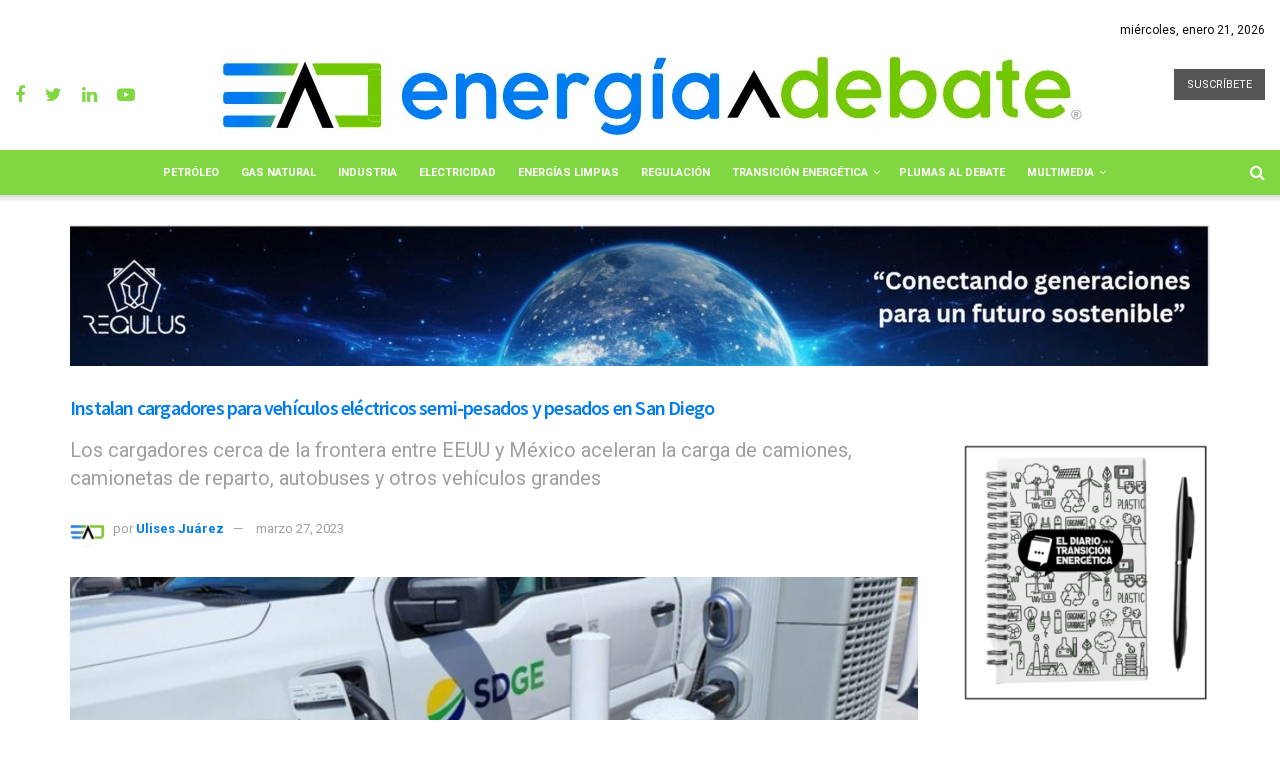

--- FILE ---
content_type: text/html; charset=UTF-8
request_url: https://energiaadebate.com/instalan-cargadores-para-vehiculos-electricos-semi-pesados-y-pesados-en-san-diego/
body_size: 148119
content:
<!doctype html>
<!--[if lt IE 7]> <html class="no-js lt-ie9 lt-ie8 lt-ie7" dir="ltr" lang="es" prefix="og: https://ogp.me/ns#"> <![endif]-->
<!--[if IE 7]>    <html class="no-js lt-ie9 lt-ie8" dir="ltr" lang="es" prefix="og: https://ogp.me/ns#"> <![endif]-->
<!-- Primary Meta Tags -->
<title>Energía A Debate</title>
<meta name="title" content="Meta Tags — Energía,industria energética mexicana,petróleo,combustible,">
<meta name="description" content="Es un espacio de análisis y opinión sobre temas energéticos, su visión es ser líder en el periodismo del sector de la energía en México">

<!-- Open Graph / Facebook -->
<meta property="og:type" content="website">
<meta property="og:url" content="https://energiaadebate.com">
<meta property="og:title" content="Energía A Debate">
<meta property="og:description" content="Energía a Debate es un espacio de análisis y opinión sobre temas energéticos, líder en el periodismo del sector de la energía en México">
<meta property="og:image" content="https://https://energiaadebate.com/file/logo.png">


<!-- AED -->

<meta http-equiv="Content-Type" content="text/html; charset=UTF-8"/>
<meta name="description" content="Energía a Debate es un espacio de análisis y opinión sobre temas energéticos, líder en el periodismo del sector de la energía en México">
<META NAME="KEYWORDS" CONTENT="energia solar,tecnologia, petroleo,industria,articulos,electricidad,Pandemia, Crisis económica, Neoliberalismo, populismo, Petróleo, Transición energética, energía, renovables, electricidad, eléctrica, crisis financiera, política energética, gas, gasolinas, combustibles, almacenamiento, OPEP, GW, upstream, midstream, downstream, congreso, gobierno, políticas públicas, política, puertos, majors, petroleras, fracking, Trump, precios, WTI, Brent, MME, mdd, mdpc, MW, gasoductos, fotovoltaicas, eólicas, aerogeneradores, barriles, oleoductos, hidrocarburos, diésel, combustóleo, AMEXHI, Onexpo, Asolmex, AMDEE, AMGN, Estados Unidos, suministro, generación, transmisión, apagón, desabasto, Ley de la Industria Eléctrica, Biden">
<meta name="author" content="https://www.energiaadebate.com.mx">
<META NAME="Resource-type" CONTENT="Document">
<META NAME="DateCreated" CONTENT=" GMT-6">
<META NAME="robots" content="index">
<META NAME="distribution" CONTENT="global"> 
<META NAME="rating" CONTENT="general">
<meta name="viewport" content="width=device-width, initial-scale=1, maximum-scale=1">
<meta name="apple-mobile-web-app-capable" content="yes"/>
<meta property="og:type" content="Noticias de energía" />
<meta property="og:title" content="Noticias y artículos de la industria energética" />
<meta property="og:site_name" content="Noticias y artículos de la industria energética" />
<meta property="og:url" content="https://www.energiaadebate.com.mx//" />
<meta property="og:description" content="Es un espacio de análisis y opinión sobre temas energéticos, su visión es ser líder en el periodismo del sector de la energía en México." />
	
<!-- AED -->

<!--[if IE 8]>    <html class="no-js lt-ie9" dir="ltr" lang="es" prefix="og: https://ogp.me/ns#"> <![endif]-->
<!--[if IE 9]>    <html class="no-js lt-ie10" dir="ltr" lang="es" prefix="og: https://ogp.me/ns#"> <![endif]-->
<!--[if gt IE 8]><!--> <html class="no-js" dir="ltr" lang="es" prefix="og: https://ogp.me/ns#"> <!--<![endif]-->
<head>
    <meta http-equiv="Content-Type" content="text/html; charset=UTF-8" />
    <meta name='viewport' content='width=device-width, initial-scale=1, user-scalable=yes' />
    <link rel="profile" href="http://gmpg.org/xfn/11" />
    <link rel="pingback" href="https://energiaadebate.com/xmlrpc.php" />
     <style>
		  i.fa.fa-rss {
 			 display: none!important;	}
	  </style> <meta name="theme-color" content="#f2f2f2">
             <meta name="msapplication-navbutton-color" content="#f2f2f2">
             <meta name="apple-mobile-web-app-status-bar-style" content="#f2f2f2"><title>Instalan cargadores para vehículos eléctricos semi-pesados y pesados en San Diego</title>

		<!-- All in One SEO Pro 4.4.8 - aioseo.com -->
		<meta name="description" content="La empresa San Diego Gas &amp; Electric (SDG&amp;E) presentó este día cuatro cargadores rápidos de corriente continua (CC) de uso público en una concurrida parada de camiones justo al norte del Cruce Internacional de Mesa de Otay, Baja California, el primero en su tipo en abrir en una parada de camiones en California para atender" />
		<meta name="robots" content="max-image-preview:large" />
		<meta name="google-site-verification" content="lZ17gyjk7bqU5sC7_7SFw9Ps1QRVZnOQIg8k44giNM8" />
		<meta name="keywords" content="cargadores eléctricos,mesa de otay,san diego,vehículos eléctricos,tecnología e innovación" />
		<link rel="canonical" href="https://energiaadebate.com/instalan-cargadores-para-vehiculos-electricos-semi-pesados-y-pesados-en-san-diego/" />
		<meta name="generator" content="All in One SEO Pro (AIOSEO) 4.4.8" />
		<meta property="og:locale" content="es_ES" />
		<meta property="og:site_name" content="Energía a Debate → Plataforma líder en periodismo energético" />
		<meta property="og:type" content="article" />
		<meta property="og:title" content="Instalan cargadores para vehículos eléctricos semi-pesados y pesados en San Diego" />
		<meta property="og:description" content="La empresa San Diego Gas &amp; Electric (SDG&amp;E) presentó este día cuatro cargadores rápidos de corriente continua (CC) de uso público en una concurrida parada de camiones justo al norte del Cruce Internacional de Mesa de Otay, Baja California, el primero en su tipo en abrir en una parada de camiones en California para atender" />
		<meta property="og:url" content="https://energiaadebate.com/instalan-cargadores-para-vehiculos-electricos-semi-pesados-y-pesados-en-san-diego/" />
		<meta property="og:image" content="https://energiaadebate.com/wp-content/uploads/2023/03/F150_SDGE_truck_charging_by_EV_Charging_Station.jpg" />
		<meta property="og:image:secure_url" content="https://energiaadebate.com/wp-content/uploads/2023/03/F150_SDGE_truck_charging_by_EV_Charging_Station.jpg" />
		<meta property="og:image:width" content="1000" />
		<meta property="og:image:height" content="600" />
		<meta property="article:tag" content="cargadores eléctricos" />
		<meta property="article:tag" content="mesa de otay" />
		<meta property="article:tag" content="san diego" />
		<meta property="article:tag" content="vehículos eléctricos" />
		<meta property="article:tag" content="tecnología e innovación" />
		<meta property="article:published_time" content="2023-03-28T01:56:33+00:00" />
		<meta property="article:modified_time" content="2023-03-28T01:56:37+00:00" />
		<meta property="article:publisher" content="https://www.facebook.com/energiaadebate" />
		<meta name="twitter:card" content="summary_large_image" />
		<meta name="twitter:site" content="@energiaadebate" />
		<meta name="twitter:title" content="Instalan cargadores para vehículos eléctricos semi-pesados y pesados en San Diego" />
		<meta name="twitter:description" content="La empresa San Diego Gas &amp; Electric (SDG&amp;E) presentó este día cuatro cargadores rápidos de corriente continua (CC) de uso público en una concurrida parada de camiones justo al norte del Cruce Internacional de Mesa de Otay, Baja California, el primero en su tipo en abrir en una parada de camiones en California para atender" />
		<meta name="twitter:image" content="https://energiaadebate.com/wp-content/uploads/2023/03/F150_SDGE_truck_charging_by_EV_Charging_Station.jpg" />
		<script type="application/ld+json" class="aioseo-schema">
			{"@context":"https:\/\/schema.org","@graph":[{"@type":"BreadcrumbList","@id":"https:\/\/energiaadebate.com\/instalan-cargadores-para-vehiculos-electricos-semi-pesados-y-pesados-en-san-diego\/#breadcrumblist","itemListElement":[{"@type":"ListItem","@id":"https:\/\/energiaadebate.com\/#listItem","position":1,"name":"Home","item":"https:\/\/energiaadebate.com\/","nextItem":"https:\/\/energiaadebate.com\/instalan-cargadores-para-vehiculos-electricos-semi-pesados-y-pesados-en-san-diego\/#listItem"},{"@type":"ListItem","@id":"https:\/\/energiaadebate.com\/instalan-cargadores-para-vehiculos-electricos-semi-pesados-y-pesados-en-san-diego\/#listItem","position":2,"name":"Instalan cargadores para veh\u00edculos el\u00e9ctricos semi-pesados y pesados en San Diego","previousItem":"https:\/\/energiaadebate.com\/#listItem"}]},{"@type":"NewsArticle","@id":"https:\/\/energiaadebate.com\/instalan-cargadores-para-vehiculos-electricos-semi-pesados-y-pesados-en-san-diego\/#newsarticle","name":"Instalan cargadores para veh\u00edculos el\u00e9ctricos semi-pesados y pesados en San Diego","headline":"Instalan cargadores para veh\u00edculos el\u00e9ctricos semi-pesados y pesados en San Diego","author":{"@id":"https:\/\/energiaadebate.com\/author\/ulises\/#author"},"publisher":{"@id":"https:\/\/energiaadebate.com\/#organization"},"image":{"@type":"ImageObject","url":"https:\/\/energiaadebate.com\/wp-content\/uploads\/2023\/03\/F150_SDGE_truck_charging_by_EV_Charging_Station.jpg","width":1000,"height":600},"datePublished":"2023-03-28T01:56:33-06:00","dateModified":"2023-03-28T01:56:37-06:00","inLanguage":"es-ES","mainEntityOfPage":{"@id":"https:\/\/energiaadebate.com\/instalan-cargadores-para-vehiculos-electricos-semi-pesados-y-pesados-en-san-diego\/#webpage"},"isPartOf":{"@id":"https:\/\/energiaadebate.com\/instalan-cargadores-para-vehiculos-electricos-semi-pesados-y-pesados-en-san-diego\/#webpage"},"articleSection":"Tecnolog\u00eda e Innovaci\u00f3n, cargadores el\u00e9ctricos, Mesa de Otay, San Diego, Veh\u00edculos el\u00e9ctricos","dateline":"Published on marzo 27, 2023."},{"@type":"Organization","@id":"https:\/\/energiaadebate.com\/#organization","name":"Energia a Debate","url":"https:\/\/energiaadebate.com\/","logo":{"@type":"ImageObject","url":"https:\/\/energiaadebate.com\/wp-content\/uploads\/2021\/09\/cropped-ico.png","@id":"https:\/\/energiaadebate.com\/instalan-cargadores-para-vehiculos-electricos-semi-pesados-y-pesados-en-san-diego\/#organizationLogo","width":512,"height":512},"image":{"@id":"https:\/\/energiaadebate.com\/#organizationLogo"},"sameAs":["https:\/\/www.youtube.com\/channel\/UCpo5U9Xy50OigdD_iRibWXw","https:\/\/www.linkedin.com\/company\/energiaadebate\/"]},{"@type":"Person","@id":"https:\/\/energiaadebate.com\/author\/ulises\/#author","url":"https:\/\/energiaadebate.com\/author\/ulises\/","name":"Ulises Ju\u00e1rez","image":{"@type":"ImageObject","@id":"https:\/\/energiaadebate.com\/instalan-cargadores-para-vehiculos-electricos-semi-pesados-y-pesados-en-san-diego\/#authorImage","url":"https:\/\/energiaadebate.com\/wp-content\/uploads\/2022\/07\/ulises-juarez_avatar-96x96.png","width":96,"height":96,"caption":"Ulises Ju\u00e1rez"}},{"@type":"WebPage","@id":"https:\/\/energiaadebate.com\/instalan-cargadores-para-vehiculos-electricos-semi-pesados-y-pesados-en-san-diego\/#webpage","url":"https:\/\/energiaadebate.com\/instalan-cargadores-para-vehiculos-electricos-semi-pesados-y-pesados-en-san-diego\/","name":"Instalan cargadores para veh\u00edculos el\u00e9ctricos semi-pesados y pesados en San Diego","description":"La empresa San Diego Gas & Electric (SDG&E) present\u00f3 este d\u00eda cuatro cargadores r\u00e1pidos de corriente continua (CC) de uso p\u00fablico en una concurrida parada de camiones justo al norte del Cruce Internacional de Mesa de Otay, Baja California, el primero en su tipo en abrir en una parada de camiones en California para atender","inLanguage":"es-ES","isPartOf":{"@id":"https:\/\/energiaadebate.com\/#website"},"breadcrumb":{"@id":"https:\/\/energiaadebate.com\/instalan-cargadores-para-vehiculos-electricos-semi-pesados-y-pesados-en-san-diego\/#breadcrumblist"},"author":{"@id":"https:\/\/energiaadebate.com\/author\/ulises\/#author"},"creator":{"@id":"https:\/\/energiaadebate.com\/author\/ulises\/#author"},"image":{"@type":"ImageObject","url":"https:\/\/energiaadebate.com\/wp-content\/uploads\/2023\/03\/F150_SDGE_truck_charging_by_EV_Charging_Station.jpg","@id":"https:\/\/energiaadebate.com\/instalan-cargadores-para-vehiculos-electricos-semi-pesados-y-pesados-en-san-diego\/#mainImage","width":1000,"height":600},"primaryImageOfPage":{"@id":"https:\/\/energiaadebate.com\/instalan-cargadores-para-vehiculos-electricos-semi-pesados-y-pesados-en-san-diego\/#mainImage"},"datePublished":"2023-03-28T01:56:33-06:00","dateModified":"2023-03-28T01:56:37-06:00"},{"@type":"WebSite","@id":"https:\/\/energiaadebate.com\/#website","url":"https:\/\/energiaadebate.com\/","name":"Energia a Debate","description":"Plataforma l\u00edder en periodismo energ\u00e9tico","inLanguage":"es-ES","publisher":{"@id":"https:\/\/energiaadebate.com\/#organization"}}]}
		</script>
		<!-- All in One SEO Pro -->

<meta property="og:type" content="article">
<meta property="og:title" content="Instalan cargadores para vehículos eléctricos semi-pesados y pesados en San Diego">
<meta property="og:site_name" content="Energia a Debate">
<meta property="og:description" content="La empresa San Diego Gas &amp;amp; Electric (SDG&amp;amp;E) presentó este día cuatro cargadores rápidos de corriente continua (CC) de uso">
<meta property="og:url" content="https://energiaadebate.com/instalan-cargadores-para-vehiculos-electricos-semi-pesados-y-pesados-en-san-diego/">
<meta property="og:locale" content="es_ES">
<meta property="og:image" content="https://energiaadebate.com/wp-content/uploads/2023/03/F150_SDGE_truck_charging_by_EV_Charging_Station.jpg">
<meta property="og:image:height" content="600">
<meta property="og:image:width" content="1000">
<meta property="article:published_time" content="2023-03-28T01:56:33+00:00">
<meta property="article:modified_time" content="2023-03-28T01:56:37+00:00">
<meta property="article:section" content="Tecnología e Innovación">
<meta property="article:tag" content="cargadores eléctricos">
<meta property="article:tag" content="Mesa de Otay">
<meta property="article:tag" content="San Diego">
<meta property="article:tag" content="Vehículos eléctricos">
<meta name="twitter:card" content="summary_large_image">
<meta name="twitter:title" content="Instalan cargadores para vehículos eléctricos semi-pesados y pesados en San Diego">
<meta name="twitter:description" content="La empresa San Diego Gas &amp; Electric (SDG&amp;E) presentó este día cuatro cargadores rápidos de corriente continua (CC) de uso">
<meta name="twitter:url" content="https://energiaadebate.com/instalan-cargadores-para-vehiculos-electricos-semi-pesados-y-pesados-en-san-diego/">
<meta name="twitter:site" content="https://twitter.com/ulises_jo">
<meta name="twitter:image:src" content="https://energiaadebate.com/wp-content/uploads/2023/03/F150_SDGE_truck_charging_by_EV_Charging_Station.jpg">
<meta name="twitter:image:width" content="1000">
<meta name="twitter:image:height" content="600">
			<script type="text/javascript">
              var jnews_ajax_url = '/?ajax-request=jnews'
			</script>
			<script type="text/javascript">;window.jnews=window.jnews||{},window.jnews.library=window.jnews.library||{},window.jnews.library=function(){"use strict";var t=this;t.win=window,t.doc=document,t.globalBody=t.doc.getElementsByTagName("body")[0],t.globalBody=t.globalBody?t.globalBody:t.doc,t.win.jnewsDataStorage=t.win.jnewsDataStorage||{_storage:new WeakMap,put:function(t,e,n){this._storage.has(t)||this._storage.set(t,new Map),this._storage.get(t).set(e,n)},get:function(t,e){return this._storage.get(t).get(e)},has:function(t,e){return this._storage.has(t)&&this._storage.get(t).has(e)},remove:function(t,e){var n=this._storage.get(t).delete(e);return 0===!this._storage.get(t).size&&this._storage.delete(t),n}},t.windowWidth=function(){return t.win.innerWidth||t.docEl.clientWidth||t.globalBody.clientWidth},t.windowHeight=function(){return t.win.innerHeight||t.docEl.clientHeight||t.globalBody.clientHeight},t.requestAnimationFrame=t.win.requestAnimationFrame||t.win.webkitRequestAnimationFrame||t.win.mozRequestAnimationFrame||t.win.msRequestAnimationFrame||window.oRequestAnimationFrame||function(t){return setTimeout(t,1e3/60)},t.cancelAnimationFrame=t.win.cancelAnimationFrame||t.win.webkitCancelAnimationFrame||t.win.webkitCancelRequestAnimationFrame||t.win.mozCancelAnimationFrame||t.win.msCancelRequestAnimationFrame||t.win.oCancelRequestAnimationFrame||function(t){clearTimeout(t)},t.classListSupport="classList"in document.createElement("_"),t.hasClass=t.classListSupport?function(t,e){return t.classList.contains(e)}:function(t,e){return t.className.indexOf(e)>=0},t.addClass=t.classListSupport?function(e,n){t.hasClass(e,n)||e.classList.add(n)}:function(e,n){t.hasClass(e,n)||(e.className+=" "+n)},t.removeClass=t.classListSupport?function(e,n){t.hasClass(e,n)&&e.classList.remove(n)}:function(e,n){t.hasClass(e,n)&&(e.className=e.className.replace(n,""))},t.objKeys=function(t){var e=[];for(var n in t)Object.prototype.hasOwnProperty.call(t,n)&&e.push(n);return e},t.isObjectSame=function(t,e){var n=!0;return JSON.stringify(t)!==JSON.stringify(e)&&(n=!1),n},t.extend=function(){for(var t,e,n,i=arguments[0]||{},o=1,a=arguments.length;o<a;o++)if(null!==(t=arguments[o]))for(e in t)i!==(n=t[e])&&void 0!==n&&(i[e]=n);return i},t.dataStorage=t.win.jnewsDataStorage,t.isVisible=function(t){return 0!==t.offsetWidth&&0!==t.offsetHeight||t.getBoundingClientRect().length},t.getHeight=function(t){return t.offsetHeight||t.clientHeight||t.getBoundingClientRect().height},t.getWidth=function(t){return t.offsetWidth||t.clientWidth||t.getBoundingClientRect().width},t.supportsPassive=!1;try{var e=Object.defineProperty({},"passive",{get:function(){t.supportsPassive=!0}});"createEvent"in t.doc?t.win.addEventListener("test",null,e):"fireEvent"in t.doc&&t.win.attachEvent("test",null)}catch(t){}t.passiveOption=!!t.supportsPassive&&{passive:!0},t.addEvents=function(e,n,i){for(var o in n){var a=["touchstart","touchmove"].indexOf(o)>=0&&!i&&t.passiveOption;"createEvent"in t.doc?e.addEventListener(o,n[o],a):"fireEvent"in t.doc&&e.attachEvent("on"+o,n[o])}},t.removeEvents=function(e,n){for(var i in n)"createEvent"in t.doc?e.removeEventListener(i,n[i]):"fireEvent"in t.doc&&e.detachEvent("on"+i,n[i])},t.triggerEvents=function(e,n,i){var o;i=i||{detail:null};return"createEvent"in t.doc?(!(o=t.doc.createEvent("CustomEvent")||new CustomEvent(n)).initCustomEvent||o.initCustomEvent(n,!0,!1,i),void e.dispatchEvent(o)):"fireEvent"in t.doc?((o=t.doc.createEventObject()).eventType=n,void e.fireEvent("on"+o.eventType,o)):void 0},t.getParents=function(e,n){void 0===n&&(n=t.doc);for(var i=[],o=e.parentNode,a=!1;!a;)if(o){var s=o;s.querySelectorAll(n).length?a=!0:(i.push(s),o=s.parentNode)}else i=[],a=!0;return i},t.forEach=function(t,e,n){for(var i=0,o=t.length;i<o;i++)e.call(n,t[i],i)},t.getText=function(t){return t.innerText||t.textContent},t.setText=function(t,e){var n="object"==typeof e?e.innerText||e.textContent:e;t.innerText&&(t.innerText=n),t.textContent&&(t.textContent=n)},t.httpBuildQuery=function(e){return t.objKeys(e).reduce(function e(n){var i=arguments.length>1&&void 0!==arguments[1]?arguments[1]:null;return function(o,a){var s=n[a];a=encodeURIComponent(a);var r=i?"".concat(i,"[").concat(a,"]"):a;return null==s||"function"==typeof s?(o.push("".concat(r,"=")),o):["number","boolean","string"].includes(typeof s)?(o.push("".concat(r,"=").concat(encodeURIComponent(s))),o):(o.push(t.objKeys(s).reduce(e(s,r),[]).join("&")),o)}}(e),[]).join("&")},t.scrollTo=function(e,n,i){function o(t,e,n){this.start=this.position(),this.change=t-this.start,this.currentTime=0,this.increment=20,this.duration=void 0===n?500:n,this.callback=e,this.finish=!1,this.animateScroll()}return Math.easeInOutQuad=function(t,e,n,i){return(t/=i/2)<1?n/2*t*t+e:-n/2*(--t*(t-2)-1)+e},o.prototype.stop=function(){this.finish=!0},o.prototype.move=function(e){t.doc.documentElement.scrollTop=e,t.globalBody.parentNode.scrollTop=e,t.globalBody.scrollTop=e},o.prototype.position=function(){return t.doc.documentElement.scrollTop||t.globalBody.parentNode.scrollTop||t.globalBody.scrollTop},o.prototype.animateScroll=function(){this.currentTime+=this.increment;var e=Math.easeInOutQuad(this.currentTime,this.start,this.change,this.duration);this.move(e),this.currentTime<this.duration&&!this.finish?t.requestAnimationFrame.call(t.win,this.animateScroll.bind(this)):this.callback&&"function"==typeof this.callback&&this.callback()},new o(e,n,i)},t.unwrap=function(e){var n,i=e;t.forEach(e,(function(t,e){n?n+=t:n=t})),i.replaceWith(n)},t.performance={start:function(t){performance.mark(t+"Start")},stop:function(t){performance.mark(t+"End"),performance.measure(t,t+"Start",t+"End")}},t.fps=function(){var e=0,n=0,i=0;!function(){var o=e=0,a=0,s=0,r=document.getElementById("fpsTable"),c=function(e){void 0===document.getElementsByTagName("body")[0]?t.requestAnimationFrame.call(t.win,(function(){c(e)})):document.getElementsByTagName("body")[0].appendChild(e)};null===r&&((r=document.createElement("div")).style.position="fixed",r.style.top="120px",r.style.left="10px",r.style.width="100px",r.style.height="20px",r.style.border="1px solid black",r.style.fontSize="11px",r.style.zIndex="100000",r.style.backgroundColor="white",r.id="fpsTable",c(r));var l=function(){i++,n=Date.now(),(a=(i/(s=(n-e)/1e3)).toPrecision(2))!=o&&(o=a,r.innerHTML=o+"fps"),1<s&&(e=n,i=0),t.requestAnimationFrame.call(t.win,l)};l()}()},t.instr=function(t,e){for(var n=0;n<e.length;n++)if(-1!==t.toLowerCase().indexOf(e[n].toLowerCase()))return!0},t.winLoad=function(e,n){function i(i){if("complete"===t.doc.readyState||"interactive"===t.doc.readyState)return!i||n?setTimeout(e,n||1):e(i),1}i()||t.addEvents(t.win,{load:i})},t.docReady=function(e,n){function i(i){if("complete"===t.doc.readyState||"interactive"===t.doc.readyState)return!i||n?setTimeout(e,n||1):e(i),1}i()||t.addEvents(t.doc,{DOMContentLoaded:i})},t.fireOnce=function(){t.docReady((function(){t.assets=t.assets||[],t.assets.length&&(t.boot(),t.load_assets())}),50)},t.boot=function(){t.length&&t.doc.querySelectorAll("style[media]").forEach((function(t){"not all"==t.getAttribute("media")&&t.removeAttribute("media")}))},t.create_js=function(e,n){var i=t.doc.createElement("script");switch(i.setAttribute("src",e),n){case"defer":i.setAttribute("defer",!0);break;case"async":i.setAttribute("async",!0);break;case"deferasync":i.setAttribute("defer",!0),i.setAttribute("async",!0)}t.globalBody.appendChild(i)},t.load_assets=function(){"object"==typeof t.assets&&t.forEach(t.assets.slice(0),(function(e,n){var i="";e.defer&&(i+="defer"),e.async&&(i+="async"),t.create_js(e.url,i);var o=t.assets.indexOf(e);o>-1&&t.assets.splice(o,1)})),t.assets=jnewsoption.au_scripts=window.jnewsads=[]},t.docReady((function(){t.globalBody=t.globalBody==t.doc?t.doc.getElementsByTagName("body")[0]:t.globalBody,t.globalBody=t.globalBody?t.globalBody:t.doc}))},window.jnews.library=new window.jnews.library;</script><link rel='dns-prefetch' href='//fonts.googleapis.com' />
<link rel='preconnect' href='https://fonts.gstatic.com' />
<link rel="alternate" type="application/rss+xml" title="Energia a Debate &raquo; Feed" href="https://energiaadebate.com/feed/" />
<link rel="alternate" title="oEmbed (JSON)" type="application/json+oembed" href="https://energiaadebate.com/wp-json/oembed/1.0/embed?url=https%3A%2F%2Fenergiaadebate.com%2Finstalan-cargadores-para-vehiculos-electricos-semi-pesados-y-pesados-en-san-diego%2F" />
<link rel="alternate" title="oEmbed (XML)" type="text/xml+oembed" href="https://energiaadebate.com/wp-json/oembed/1.0/embed?url=https%3A%2F%2Fenergiaadebate.com%2Finstalan-cargadores-para-vehiculos-electricos-semi-pesados-y-pesados-en-san-diego%2F&#038;format=xml" />
<style id='wp-img-auto-sizes-contain-inline-css' type='text/css'>
img:is([sizes=auto i],[sizes^="auto," i]){contain-intrinsic-size:3000px 1500px}
/*# sourceURL=wp-img-auto-sizes-contain-inline-css */
</style>
<style id='wp-emoji-styles-inline-css' type='text/css'>

	img.wp-smiley, img.emoji {
		display: inline !important;
		border: none !important;
		box-shadow: none !important;
		height: 1em !important;
		width: 1em !important;
		margin: 0 0.07em !important;
		vertical-align: -0.1em !important;
		background: none !important;
		padding: 0 !important;
	}
/*# sourceURL=wp-emoji-styles-inline-css */
</style>
<style id='wp-block-library-inline-css' type='text/css'>
:root{--wp-block-synced-color:#7a00df;--wp-block-synced-color--rgb:122,0,223;--wp-bound-block-color:var(--wp-block-synced-color);--wp-editor-canvas-background:#ddd;--wp-admin-theme-color:#007cba;--wp-admin-theme-color--rgb:0,124,186;--wp-admin-theme-color-darker-10:#006ba1;--wp-admin-theme-color-darker-10--rgb:0,107,160.5;--wp-admin-theme-color-darker-20:#005a87;--wp-admin-theme-color-darker-20--rgb:0,90,135;--wp-admin-border-width-focus:2px}@media (min-resolution:192dpi){:root{--wp-admin-border-width-focus:1.5px}}.wp-element-button{cursor:pointer}:root .has-very-light-gray-background-color{background-color:#eee}:root .has-very-dark-gray-background-color{background-color:#313131}:root .has-very-light-gray-color{color:#eee}:root .has-very-dark-gray-color{color:#313131}:root .has-vivid-green-cyan-to-vivid-cyan-blue-gradient-background{background:linear-gradient(135deg,#00d084,#0693e3)}:root .has-purple-crush-gradient-background{background:linear-gradient(135deg,#34e2e4,#4721fb 50%,#ab1dfe)}:root .has-hazy-dawn-gradient-background{background:linear-gradient(135deg,#faaca8,#dad0ec)}:root .has-subdued-olive-gradient-background{background:linear-gradient(135deg,#fafae1,#67a671)}:root .has-atomic-cream-gradient-background{background:linear-gradient(135deg,#fdd79a,#004a59)}:root .has-nightshade-gradient-background{background:linear-gradient(135deg,#330968,#31cdcf)}:root .has-midnight-gradient-background{background:linear-gradient(135deg,#020381,#2874fc)}:root{--wp--preset--font-size--normal:16px;--wp--preset--font-size--huge:42px}.has-regular-font-size{font-size:1em}.has-larger-font-size{font-size:2.625em}.has-normal-font-size{font-size:var(--wp--preset--font-size--normal)}.has-huge-font-size{font-size:var(--wp--preset--font-size--huge)}.has-text-align-center{text-align:center}.has-text-align-left{text-align:left}.has-text-align-right{text-align:right}.has-fit-text{white-space:nowrap!important}#end-resizable-editor-section{display:none}.aligncenter{clear:both}.items-justified-left{justify-content:flex-start}.items-justified-center{justify-content:center}.items-justified-right{justify-content:flex-end}.items-justified-space-between{justify-content:space-between}.screen-reader-text{border:0;clip-path:inset(50%);height:1px;margin:-1px;overflow:hidden;padding:0;position:absolute;width:1px;word-wrap:normal!important}.screen-reader-text:focus{background-color:#ddd;clip-path:none;color:#444;display:block;font-size:1em;height:auto;left:5px;line-height:normal;padding:15px 23px 14px;text-decoration:none;top:5px;width:auto;z-index:100000}html :where(.has-border-color){border-style:solid}html :where([style*=border-top-color]){border-top-style:solid}html :where([style*=border-right-color]){border-right-style:solid}html :where([style*=border-bottom-color]){border-bottom-style:solid}html :where([style*=border-left-color]){border-left-style:solid}html :where([style*=border-width]){border-style:solid}html :where([style*=border-top-width]){border-top-style:solid}html :where([style*=border-right-width]){border-right-style:solid}html :where([style*=border-bottom-width]){border-bottom-style:solid}html :where([style*=border-left-width]){border-left-style:solid}html :where(img[class*=wp-image-]){height:auto;max-width:100%}:where(figure){margin:0 0 1em}html :where(.is-position-sticky){--wp-admin--admin-bar--position-offset:var(--wp-admin--admin-bar--height,0px)}@media screen and (max-width:600px){html :where(.is-position-sticky){--wp-admin--admin-bar--position-offset:0px}}

/*# sourceURL=wp-block-library-inline-css */
</style><style id='wp-block-paragraph-inline-css' type='text/css'>
.is-small-text{font-size:.875em}.is-regular-text{font-size:1em}.is-large-text{font-size:2.25em}.is-larger-text{font-size:3em}.has-drop-cap:not(:focus):first-letter{float:left;font-size:8.4em;font-style:normal;font-weight:100;line-height:.68;margin:.05em .1em 0 0;text-transform:uppercase}body.rtl .has-drop-cap:not(:focus):first-letter{float:none;margin-left:.1em}p.has-drop-cap.has-background{overflow:hidden}:root :where(p.has-background){padding:1.25em 2.375em}:where(p.has-text-color:not(.has-link-color)) a{color:inherit}p.has-text-align-left[style*="writing-mode:vertical-lr"],p.has-text-align-right[style*="writing-mode:vertical-rl"]{rotate:180deg}
/*# sourceURL=https://energiaadebate.com/wp-includes/blocks/paragraph/style.min.css */
</style>
<style id='wp-block-quote-inline-css' type='text/css'>
.wp-block-quote{box-sizing:border-box;overflow-wrap:break-word}.wp-block-quote.is-large:where(:not(.is-style-plain)),.wp-block-quote.is-style-large:where(:not(.is-style-plain)){margin-bottom:1em;padding:0 1em}.wp-block-quote.is-large:where(:not(.is-style-plain)) p,.wp-block-quote.is-style-large:where(:not(.is-style-plain)) p{font-size:1.5em;font-style:italic;line-height:1.6}.wp-block-quote.is-large:where(:not(.is-style-plain)) cite,.wp-block-quote.is-large:where(:not(.is-style-plain)) footer,.wp-block-quote.is-style-large:where(:not(.is-style-plain)) cite,.wp-block-quote.is-style-large:where(:not(.is-style-plain)) footer{font-size:1.125em;text-align:right}.wp-block-quote>cite{display:block}
/*# sourceURL=https://energiaadebate.com/wp-includes/blocks/quote/style.min.css */
</style>
<style id='global-styles-inline-css' type='text/css'>
:root{--wp--preset--aspect-ratio--square: 1;--wp--preset--aspect-ratio--4-3: 4/3;--wp--preset--aspect-ratio--3-4: 3/4;--wp--preset--aspect-ratio--3-2: 3/2;--wp--preset--aspect-ratio--2-3: 2/3;--wp--preset--aspect-ratio--16-9: 16/9;--wp--preset--aspect-ratio--9-16: 9/16;--wp--preset--color--black: #000000;--wp--preset--color--cyan-bluish-gray: #abb8c3;--wp--preset--color--white: #ffffff;--wp--preset--color--pale-pink: #f78da7;--wp--preset--color--vivid-red: #cf2e2e;--wp--preset--color--luminous-vivid-orange: #ff6900;--wp--preset--color--luminous-vivid-amber: #fcb900;--wp--preset--color--light-green-cyan: #7bdcb5;--wp--preset--color--vivid-green-cyan: #00d084;--wp--preset--color--pale-cyan-blue: #8ed1fc;--wp--preset--color--vivid-cyan-blue: #0693e3;--wp--preset--color--vivid-purple: #9b51e0;--wp--preset--gradient--vivid-cyan-blue-to-vivid-purple: linear-gradient(135deg,rgb(6,147,227) 0%,rgb(155,81,224) 100%);--wp--preset--gradient--light-green-cyan-to-vivid-green-cyan: linear-gradient(135deg,rgb(122,220,180) 0%,rgb(0,208,130) 100%);--wp--preset--gradient--luminous-vivid-amber-to-luminous-vivid-orange: linear-gradient(135deg,rgb(252,185,0) 0%,rgb(255,105,0) 100%);--wp--preset--gradient--luminous-vivid-orange-to-vivid-red: linear-gradient(135deg,rgb(255,105,0) 0%,rgb(207,46,46) 100%);--wp--preset--gradient--very-light-gray-to-cyan-bluish-gray: linear-gradient(135deg,rgb(238,238,238) 0%,rgb(169,184,195) 100%);--wp--preset--gradient--cool-to-warm-spectrum: linear-gradient(135deg,rgb(74,234,220) 0%,rgb(151,120,209) 20%,rgb(207,42,186) 40%,rgb(238,44,130) 60%,rgb(251,105,98) 80%,rgb(254,248,76) 100%);--wp--preset--gradient--blush-light-purple: linear-gradient(135deg,rgb(255,206,236) 0%,rgb(152,150,240) 100%);--wp--preset--gradient--blush-bordeaux: linear-gradient(135deg,rgb(254,205,165) 0%,rgb(254,45,45) 50%,rgb(107,0,62) 100%);--wp--preset--gradient--luminous-dusk: linear-gradient(135deg,rgb(255,203,112) 0%,rgb(199,81,192) 50%,rgb(65,88,208) 100%);--wp--preset--gradient--pale-ocean: linear-gradient(135deg,rgb(255,245,203) 0%,rgb(182,227,212) 50%,rgb(51,167,181) 100%);--wp--preset--gradient--electric-grass: linear-gradient(135deg,rgb(202,248,128) 0%,rgb(113,206,126) 100%);--wp--preset--gradient--midnight: linear-gradient(135deg,rgb(2,3,129) 0%,rgb(40,116,252) 100%);--wp--preset--font-size--small: 13px;--wp--preset--font-size--medium: 20px;--wp--preset--font-size--large: 36px;--wp--preset--font-size--x-large: 42px;--wp--preset--spacing--20: 0.44rem;--wp--preset--spacing--30: 0.67rem;--wp--preset--spacing--40: 1rem;--wp--preset--spacing--50: 1.5rem;--wp--preset--spacing--60: 2.25rem;--wp--preset--spacing--70: 3.38rem;--wp--preset--spacing--80: 5.06rem;--wp--preset--shadow--natural: 6px 6px 9px rgba(0, 0, 0, 0.2);--wp--preset--shadow--deep: 12px 12px 50px rgba(0, 0, 0, 0.4);--wp--preset--shadow--sharp: 6px 6px 0px rgba(0, 0, 0, 0.2);--wp--preset--shadow--outlined: 6px 6px 0px -3px rgb(255, 255, 255), 6px 6px rgb(0, 0, 0);--wp--preset--shadow--crisp: 6px 6px 0px rgb(0, 0, 0);}:where(.is-layout-flex){gap: 0.5em;}:where(.is-layout-grid){gap: 0.5em;}body .is-layout-flex{display: flex;}.is-layout-flex{flex-wrap: wrap;align-items: center;}.is-layout-flex > :is(*, div){margin: 0;}body .is-layout-grid{display: grid;}.is-layout-grid > :is(*, div){margin: 0;}:where(.wp-block-columns.is-layout-flex){gap: 2em;}:where(.wp-block-columns.is-layout-grid){gap: 2em;}:where(.wp-block-post-template.is-layout-flex){gap: 1.25em;}:where(.wp-block-post-template.is-layout-grid){gap: 1.25em;}.has-black-color{color: var(--wp--preset--color--black) !important;}.has-cyan-bluish-gray-color{color: var(--wp--preset--color--cyan-bluish-gray) !important;}.has-white-color{color: var(--wp--preset--color--white) !important;}.has-pale-pink-color{color: var(--wp--preset--color--pale-pink) !important;}.has-vivid-red-color{color: var(--wp--preset--color--vivid-red) !important;}.has-luminous-vivid-orange-color{color: var(--wp--preset--color--luminous-vivid-orange) !important;}.has-luminous-vivid-amber-color{color: var(--wp--preset--color--luminous-vivid-amber) !important;}.has-light-green-cyan-color{color: var(--wp--preset--color--light-green-cyan) !important;}.has-vivid-green-cyan-color{color: var(--wp--preset--color--vivid-green-cyan) !important;}.has-pale-cyan-blue-color{color: var(--wp--preset--color--pale-cyan-blue) !important;}.has-vivid-cyan-blue-color{color: var(--wp--preset--color--vivid-cyan-blue) !important;}.has-vivid-purple-color{color: var(--wp--preset--color--vivid-purple) !important;}.has-black-background-color{background-color: var(--wp--preset--color--black) !important;}.has-cyan-bluish-gray-background-color{background-color: var(--wp--preset--color--cyan-bluish-gray) !important;}.has-white-background-color{background-color: var(--wp--preset--color--white) !important;}.has-pale-pink-background-color{background-color: var(--wp--preset--color--pale-pink) !important;}.has-vivid-red-background-color{background-color: var(--wp--preset--color--vivid-red) !important;}.has-luminous-vivid-orange-background-color{background-color: var(--wp--preset--color--luminous-vivid-orange) !important;}.has-luminous-vivid-amber-background-color{background-color: var(--wp--preset--color--luminous-vivid-amber) !important;}.has-light-green-cyan-background-color{background-color: var(--wp--preset--color--light-green-cyan) !important;}.has-vivid-green-cyan-background-color{background-color: var(--wp--preset--color--vivid-green-cyan) !important;}.has-pale-cyan-blue-background-color{background-color: var(--wp--preset--color--pale-cyan-blue) !important;}.has-vivid-cyan-blue-background-color{background-color: var(--wp--preset--color--vivid-cyan-blue) !important;}.has-vivid-purple-background-color{background-color: var(--wp--preset--color--vivid-purple) !important;}.has-black-border-color{border-color: var(--wp--preset--color--black) !important;}.has-cyan-bluish-gray-border-color{border-color: var(--wp--preset--color--cyan-bluish-gray) !important;}.has-white-border-color{border-color: var(--wp--preset--color--white) !important;}.has-pale-pink-border-color{border-color: var(--wp--preset--color--pale-pink) !important;}.has-vivid-red-border-color{border-color: var(--wp--preset--color--vivid-red) !important;}.has-luminous-vivid-orange-border-color{border-color: var(--wp--preset--color--luminous-vivid-orange) !important;}.has-luminous-vivid-amber-border-color{border-color: var(--wp--preset--color--luminous-vivid-amber) !important;}.has-light-green-cyan-border-color{border-color: var(--wp--preset--color--light-green-cyan) !important;}.has-vivid-green-cyan-border-color{border-color: var(--wp--preset--color--vivid-green-cyan) !important;}.has-pale-cyan-blue-border-color{border-color: var(--wp--preset--color--pale-cyan-blue) !important;}.has-vivid-cyan-blue-border-color{border-color: var(--wp--preset--color--vivid-cyan-blue) !important;}.has-vivid-purple-border-color{border-color: var(--wp--preset--color--vivid-purple) !important;}.has-vivid-cyan-blue-to-vivid-purple-gradient-background{background: var(--wp--preset--gradient--vivid-cyan-blue-to-vivid-purple) !important;}.has-light-green-cyan-to-vivid-green-cyan-gradient-background{background: var(--wp--preset--gradient--light-green-cyan-to-vivid-green-cyan) !important;}.has-luminous-vivid-amber-to-luminous-vivid-orange-gradient-background{background: var(--wp--preset--gradient--luminous-vivid-amber-to-luminous-vivid-orange) !important;}.has-luminous-vivid-orange-to-vivid-red-gradient-background{background: var(--wp--preset--gradient--luminous-vivid-orange-to-vivid-red) !important;}.has-very-light-gray-to-cyan-bluish-gray-gradient-background{background: var(--wp--preset--gradient--very-light-gray-to-cyan-bluish-gray) !important;}.has-cool-to-warm-spectrum-gradient-background{background: var(--wp--preset--gradient--cool-to-warm-spectrum) !important;}.has-blush-light-purple-gradient-background{background: var(--wp--preset--gradient--blush-light-purple) !important;}.has-blush-bordeaux-gradient-background{background: var(--wp--preset--gradient--blush-bordeaux) !important;}.has-luminous-dusk-gradient-background{background: var(--wp--preset--gradient--luminous-dusk) !important;}.has-pale-ocean-gradient-background{background: var(--wp--preset--gradient--pale-ocean) !important;}.has-electric-grass-gradient-background{background: var(--wp--preset--gradient--electric-grass) !important;}.has-midnight-gradient-background{background: var(--wp--preset--gradient--midnight) !important;}.has-small-font-size{font-size: var(--wp--preset--font-size--small) !important;}.has-medium-font-size{font-size: var(--wp--preset--font-size--medium) !important;}.has-large-font-size{font-size: var(--wp--preset--font-size--large) !important;}.has-x-large-font-size{font-size: var(--wp--preset--font-size--x-large) !important;}
/*# sourceURL=global-styles-inline-css */
</style>

<style id='classic-theme-styles-inline-css' type='text/css'>
/*! This file is auto-generated */
.wp-block-button__link{color:#fff;background-color:#32373c;border-radius:9999px;box-shadow:none;text-decoration:none;padding:calc(.667em + 2px) calc(1.333em + 2px);font-size:1.125em}.wp-block-file__button{background:#32373c;color:#fff;text-decoration:none}
/*# sourceURL=/wp-includes/css/classic-themes.min.css */
</style>
<link rel='stylesheet' id='contact-form-7-css' href='https://energiaadebate.com/wp-content/plugins/contact-form-7/includes/css/styles.css?ver=5.7.7' type='text/css' media='all' />
<link rel='stylesheet' id='ctf_styles-css' href='https://energiaadebate.com/wp-content/plugins/custom-twitter-feeds/css/ctf-styles.min.css?ver=2.3.1' type='text/css' media='all' />
<link rel='stylesheet' id='ultimate-post-list-pro-public-style-css' href='https://energiaadebate.com/wp-content/plugins/ultimate-post-list-pro/public/css/ultimate-post-list-pro-public.css?ver=11.9.0' type='text/css' media='all' />
<link rel='stylesheet' id='wpcf7-redirect-script-frontend-css' href='https://energiaadebate.com/wp-content/plugins/wpcf7-redirect/build/css/wpcf7-redirect-frontend.min.css?ver=1.1' type='text/css' media='all' />
<link rel='stylesheet' id='js_composer_front-css' href='https://energiaadebate.com/wp-content/plugins/js_composerxxx/assets/css/js_composer.min.css?ver=6.7.0' type='text/css' media='all' />
<link rel='stylesheet' id='jeg_customizer_font-css' href='//fonts.googleapis.com/css?family=Roboto%3Aregular%2C700%7CSource+Sans+Pro%3A600%2Cregular%2C600&#038;display=swap&#038;ver=1.2.6' type='text/css' media='all' />
<link rel='stylesheet' id='mediaelement-css' href='https://energiaadebate.com/wp-includes/js/mediaelement/mediaelementplayer-legacy.min.css?ver=4.2.17' type='text/css' media='all' />
<link rel='stylesheet' id='wp-mediaelement-css' href='https://energiaadebate.com/wp-includes/js/mediaelement/wp-mediaelement.min.css?ver=6.9' type='text/css' media='all' />
<link rel='preload' as='font' type='font/woff2' crossorigin id='font-awesome-webfont-css' href='https://energiaadebate.com/wp-content/themes/ead/assets/fonts/font-awesome/fonts/fontawesome-webfont.woff2?v=4.7.0' type='text/css' media='all' />
<link rel='preload' as='font' type='font/woff' crossorigin id='jnews-icon-webfont-css' href='https://energiaadebate.com/wp-content/themes/ead/assets/fonts/jegicon/fonts/jegicon.woff' type='text/css' media='all' />
<link rel='preload' as='font' type='font/woff2' crossorigin id='vc-font-awesome-brands-webfont-css' href='https://energiaadebate.com/wp-content/plugins/js_composerxxx/assets/lib/bower/font-awesome/webfonts/fa-brands-400.woff2' type='text/css' media='all' />
<link rel='preload' as='font' type='font/woff2' crossorigin id='vc-font-awesome-regular-webfont-css' href='https://energiaadebate.com/wp-content/plugins/js_composerxxx/assets/lib/bower/font-awesome/webfonts/fa-regular-400.woff2' type='text/css' media='all' />
<link rel='preload' as='font' type='font/woff2' crossorigin id='vc-font-awesome-solid-webfont-css' href='https://energiaadebate.com/wp-content/plugins/js_composerxxx/assets/lib/bower/font-awesome/webfonts/fa-solid-900.woff2' type='text/css' media='all' />
<link rel='stylesheet' id='font-awesome-css' href='https://energiaadebate.com/wp-content/themes/ead/assets/fonts/font-awesome/font-awesome.min.css?ver=9.0.6' type='text/css' media='all' />
<link rel='stylesheet' id='jnews-icon-css' href='https://energiaadebate.com/wp-content/themes/ead/assets/fonts/jegicon/jegicon.css?ver=9.0.6' type='text/css' media='all' />
<link rel='stylesheet' id='jscrollpane-css' href='https://energiaadebate.com/wp-content/themes/ead/assets/css/jquery.jscrollpane.css?ver=9.0.6' type='text/css' media='all' />
<link rel='stylesheet' id='oknav-css' href='https://energiaadebate.com/wp-content/themes/ead/assets/css/okayNav.css?ver=9.0.6' type='text/css' media='all' />
<link rel='stylesheet' id='magnific-popup-css' href='https://energiaadebate.com/wp-content/themes/ead/assets/css/magnific-popup.css?ver=9.0.6' type='text/css' media='all' />
<link rel='stylesheet' id='chosen-css' href='https://energiaadebate.com/wp-content/themes/ead/assets/css/chosen/chosen.css?ver=9.0.6' type='text/css' media='all' />
<link rel='stylesheet' id='jnews-main-css' href='https://energiaadebate.com/wp-content/themes/ead/assets/css/main.css?ver=9.0.6' type='text/css' media='all' />
<link rel='stylesheet' id='jnews-pages-css' href='https://energiaadebate.com/wp-content/themes/ead/assets/css/pages.css?ver=9.0.6' type='text/css' media='all' />
<link rel='stylesheet' id='jnews-single-css' href='https://energiaadebate.com/wp-content/themes/ead/assets/css/single.css?ver=9.0.6' type='text/css' media='all' />
<link rel='stylesheet' id='jnews-responsive-css' href='https://energiaadebate.com/wp-content/themes/ead/assets/css/responsive.css?ver=9.0.6' type='text/css' media='all' />
<link rel='stylesheet' id='jnews-pb-temp-css' href='https://energiaadebate.com/wp-content/themes/ead/assets/css/pb-temp.css?ver=9.0.6' type='text/css' media='all' />
<link rel='stylesheet' id='jnews-style-css' href='https://energiaadebate.com/wp-content/themes/ead/style.css?ver=9.0.6' type='text/css' media='all' />
<link rel='stylesheet' id='jnews-darkmode-css' href='https://energiaadebate.com/wp-content/themes/ead/assets/css/darkmode.css?ver=9.0.6' type='text/css' media='all' />
<link rel='stylesheet' id='jnews-select-share-css' href='https://energiaadebate.com/wp-content/plugins/jnews-social-share/assets/css/plugin.css' type='text/css' media='all' />
<script type="text/javascript" src="https://energiaadebate.com/wp-includes/js/jquery/jquery.min.js?ver=3.7.1" id="jquery-core-js"></script>
<script type="text/javascript" src="https://energiaadebate.com/wp-includes/js/jquery/jquery-migrate.min.js?ver=3.4.1" id="jquery-migrate-js"></script>
<script type="text/javascript" id="wp-goal-tracker-ga-js-extra">
/* <![CDATA[ */
var wpGoalTrackerGaEvents = {"pending":{"view_item":[],"begin_checkout":[],"add_to_cart":[],"view_cart":[],"purchase":[]}};
var wpGoalTrackerGa = {"version":"1.1.6","is_front_page":"","trackLinks":{"enabled":true,"type":"all"},"trackEmailLinks":"","pageSpeedTracking":"","click":[{"selector":"#engie2","eventName":"banner2","isRecommended":"","props":{"":"1"},"id":51761},{"selector":"#engie","eventName":"banner1","isRecommended":"","props":[],"id":51762}],"visibility":[],"pageTitle":"Instalan cargadores para veh\u00edculos el\u00e9ctricos semi-pesados y pesados en San Diego"};
//# sourceURL=wp-goal-tracker-ga-js-extra
/* ]]> */
</script>
<script type="text/javascript" src="https://energiaadebate.com/wp-content/plugins/goal-tracker-ga/public/js/wp-goal-tracker-ga-public.js?ver=1.1.6" id="wp-goal-tracker-ga-js"></script>
<script type="text/javascript" id="ultimate-post-list-pro-js-extra">
/* <![CDATA[ */
var uplp_vars = {"uplp_nonce":"8d62b7a28d","ajaxurl":"https://energiaadebate.com/wp-admin/admin-ajax.php"};
//# sourceURL=ultimate-post-list-pro-js-extra
/* ]]> */
</script>
<script type="text/javascript" src="https://energiaadebate.com/wp-content/plugins/ultimate-post-list-pro/public/js/ultimate-post-list-pro-public.js?ver=11.9.0" id="ultimate-post-list-pro-js"></script>
<link rel="https://api.w.org/" href="https://energiaadebate.com/wp-json/" /><link rel="alternate" title="JSON" type="application/json" href="https://energiaadebate.com/wp-json/wp/v2/posts/37235" /><link rel="EditURI" type="application/rsd+xml" title="RSD" href="https://energiaadebate.com/xmlrpc.php?rsd" />
<meta name="generator" content="WordPress 6.9" />
<link rel='shortlink' href='https://energiaadebate.com/?p=37235' />

		<!-- GA Google Analytics @ https://m0n.co/ga -->
		<script async src="https://www.googletagmanager.com/gtag/js?id=G-041C2GWTRQ"></script>
		<script>
			window.dataLayer = window.dataLayer || [];
			function gtag(){dataLayer.push(arguments);}
			gtag('js', new Date());
			gtag('config', 'G-041C2GWTRQ');
		</script>

	<!-- Global site tag (gtag.js) - Google Analytics -->
		<script async src="https://www.googletagmanager.com/gtag/js?id=G-041C2GWTRQ"></script>
		<script>
			window.dataLayer = window.dataLayer || [];
			function gtag(){dataLayer.push(arguments);}
			gtag("js", new Date());

			gtag("config", "G-041C2GWTRQ");
		</script><style type="text/css" id="simple-css-output">.login h1 a { background-image: url(../images/w-logo-blue.png?ver=20131202); background-image: none,url(../images/wordpress-logo.svg?ver=20131107); background-size: 84px; background-position: center top; background-repeat: no-repeat; color: #3c434a; height: 84px; font-size: 20px; font-weight: 400; line-height: 1.3; margin: 0 auto 25px; padding: 0; text-decoration: none; width: 84px; text-indent: -9999px; outline: 0; overflow: hidden; display: none;}@media only screen and (max-width: 1290px) {.jeg_main_menu>li>a { color: #212121; display: block; position: relative; padding: 0 -5 px; margin: 0 0; font-size: 11px; font-weight: 700; line-height: 50px; text-transform: uppercase; -webkit-transition: color .2s ease,background .2s ease; transition: color .2s ease,background .2s ease; white-space: nowrap;}.jeg_nav_item:last-child { padding-right: -7px;}@media only screen and (max-width: 1120px) {.jeg_main_menu>li>a { color: #212121; display: block; position: relative; padding: 0 -8 px; margin: 0 0; font-size: 8px; font-weight: 700; line-height: 50px; text-transform: uppercase; -webkit-transition: color .2s ease,background .2s ease; transition: color .2s ease,background .2s ease; white-space: nowrap;}.jeg-vc-wrapper.jeg_vc_content > .vc_row {max-width: 1000px !important;} .jeg_header .jeg_search_wrapper.search_icon .jeg_search_toggle { color: #1b1c1a;}.members-list li .user-update .activity-read-more a:hover, #buddypress #item-nav .item-list-tabs ul li a::before, .jeg_inner_content .jeg_meta_container .follow-wrapper a { background-color: #141313;}.jeg_post_title { font-size: 20px; font-weight: 700; margin: 0 auto 8px;}.jeg_post_excerpt p, .content-inner p { font-family: "Helvetica Neue", Helvetica, Roboto, Arial, sans-serif; font-size: 16px;}@media (min-width: 992px).jeg_wide_content .jeg_sidebar { width: 22%; padding-right: -12px;}i.fa.fa-rss {display: none;}@media only screen and (max-width: 568px).img { float: none; max-width: 100%!important; margin-left: auto; margin-right: auto;}#adminmenu .wp-submenu li.current, #adminmenu .wp-submenu li.current a, #adminmenu .wp-submenu li.current a:hover, #comment-status-display, #dashboard_right_now .versions .b, #ed_reply_toolbar #ed_reply_strong, #pass-strength-result.short, #pass-strength-result.strong, #post-status-display, #post-visibility-display, .feature-filter .feature-name, .item-controls .item-order a, .media-item .percent, .plugins .name { font-weight: 600; display: none;} @media only screen and (max-width: 1290px) { @media only screen and (max-width: 1120px) { @media only screen and (max-width: 1120px) { .jeg_post_title a { color: #212121; -webkit-transition: color .2s; -o-transition: color .2s; transition: color .2s; font-size: 08px; } } }}</style><meta name="generator" content="Powered by WPBakery Page Builder - drag and drop page builder for WordPress."/>
<link rel="icon" href="https://energiaadebate.com/wp-content/uploads/2021/09/cropped-ico-32x32.jpg" sizes="32x32" />
<link rel="icon" href="https://energiaadebate.com/wp-content/uploads/2021/09/cropped-ico-192x192.jpg" sizes="192x192" />
<link rel="apple-touch-icon" href="https://energiaadebate.com/wp-content/uploads/2021/09/cropped-ico-180x180.jpg" />
<meta name="msapplication-TileImage" content="https://energiaadebate.com/wp-content/uploads/2021/09/cropped-ico-270x270.jpg" />
<script>

</script><noscript><style> .wpb_animate_when_almost_visible { opacity: 1; }</style></noscript></head>
<body class="wp-singular post-template-default single single-post postid-37235 single-format-standard wp-embed-responsive wp-theme-ead jeg_toggle_dark jeg_single_tpl_1 jnews jsc_normal wpb-js-composer js-comp-ver-6.7.0 vc_responsive">

    
    
    <div class="jeg_ad jeg_ad_top jnews_header_top_ads">
        <div class='ads-wrapper  '></div>    </div>

    <!-- The Main Wrapper
    ============================================= -->
    <div class="jeg_viewport">

        
        <div class="jeg_header_wrapper">
            <div class="jeg_header_instagram_wrapper">
    </div>

<!-- HEADER -->
<div class="jeg_header full">
    <div class="jeg_topbar jeg_container dark">
    <div class="container">
        <div class="jeg_nav_row">
            
                <div class="jeg_nav_col jeg_nav_left  jeg_nav_normal">
                    <div class="item_wrap jeg_nav_aligncenter">
                                            </div>
                </div>

                
                <div class="jeg_nav_col jeg_nav_center  jeg_nav_normal">
                    <div class="item_wrap jeg_nav_aligncenter">
                                            </div>
                </div>

                
                <div class="jeg_nav_col jeg_nav_right  jeg_nav_normal">
                    <div class="item_wrap jeg_nav_alignright">
                        <div class="jeg_nav_item jeg_top_date">
    miércoles, enero 21, 2026</div>                    </div>
                </div>

                        </div>
    </div>
</div><!-- /.jeg_container --><div class="jeg_midbar jeg_container normal">
    <div class="container">
        <div class="jeg_nav_row">
            
                <div class="jeg_nav_col jeg_nav_left jeg_nav_normal">
                    <div class="item_wrap jeg_nav_alignleft">
                        			<div
				class="jeg_nav_item socials_widget jeg_social_icon_block nobg">
				<a href="https://www.facebook.com/energiaadebate/" target='_blank' rel='external noopener nofollow' class="jeg_facebook"><i class="fa fa-facebook"></i> </a><a href="https://twitter.com/energiaadebate/" target='_blank' rel='external noopener nofollow' class="jeg_twitter"><i class="fa fa-twitter"></i> </a><a href="https://www.linkedin.com/company/energiaadebate" target='_blank' rel='external noopener nofollow' class="jeg_linkedin"><i class="fa fa-linkedin"></i> </a><a href="https://www.youtube.com/channel/UC2NgRW2eXx3UVJ2ukKP47qQ" target='_blank' rel='external noopener nofollow' class="jeg_youtube"><i class="fa fa-youtube-play"></i> </a>			</div>
			                    </div>
                </div>

                
                <div class="jeg_nav_col jeg_nav_center jeg_nav_grow">
                    <div class="item_wrap jeg_nav_aligncenter">
                        <div class="jeg_nav_item jeg_logo jeg_desktop_logo">
			<div class="site-title">
	    	<a href="https://energiaadebate.com/" style="padding: 0px 0px 0px 0px;">
	    	    <img class='jeg_logo_img' src="https://energiaadebate.com/wp-content/uploads/2021/10/logo_ea.webp"  alt="Energia a Debate"data-light-src="https://energiaadebate.com/wp-content/uploads/2021/10/logo_ea.webp" data-light-srcset="https://energiaadebate.com/wp-content/uploads/2021/10/logo_ea.webp 1x,  2x" data-dark-src="https://energiaadebate.com/v1/wp-content/uploads/2021/09/energia-footer.png" data-dark-srcset="https://energiaadebate.com/v1/wp-content/uploads/2021/09/energia-footer.png 1x,  2x">	    	</a>
	    </div>
	</div>                    </div>
                </div>

                
                <div class="jeg_nav_col jeg_nav_right jeg_nav_normal">
                    <div class="item_wrap jeg_nav_aligncenter">
                        <div class="jeg_nav_item jeg_nav_html">
    <div class="row vc_row wpb_row vc_row-fluid"><div class="jeg-vc-wrapper"><div class="wpb_column jeg_column vc_column_container vc_col-sm-12"><div class="jeg_wrapper wpb_wrapper"><div class="vc_btn3-container vc_btn3-center" ><a class="vc_general vc_btn3 vc_btn3-size-xs vc_btn3-shape-square vc_btn3-style-flat vc_btn3-color-inverse" href="https://energiaadebate.com/suscribete/" title="">SUSCRÍBETE</a></div></div></div></div></div></div>                    </div>
                </div>

                        </div>
    </div>
</div><div class="jeg_bottombar jeg_navbar jeg_container jeg_navbar_wrapper  jeg_navbar_shadow jeg_navbar_normal">
    <div class="container">
        <div class="jeg_nav_row">
            
                <div class="jeg_nav_col jeg_nav_left jeg_nav_grow">
                    <div class="item_wrap jeg_nav_aligncenter">
                        <div class="jeg_nav_item jeg_main_menu_wrapper">
<style id="jeg_vc_shortcodes_css" type="text/css" data-type="jeg_vc_shortcodes_custom-css">.vc_custom_1633559939963{border-left-width: 1px !important;border-left-color: #007cf3 !important;border-left-style: solid !important;border-radius: 2px !important;}</style><style id="jeg_vc_shortcodes_css" type="text/css" data-type="jeg_vc_shortcodes_custom-css">.vc_custom_1633559939963{border-left-width: 1px !important;border-left-color: #007cf3 !important;border-left-style: solid !important;border-radius: 2px !important;}</style><div class="jeg_mainmenu_wrap"><ul class="jeg_menu jeg_main_menu jeg_menu_style_5" data-animation="none"><li id="menu-item-2235" class="menu-item menu-item-type-taxonomy menu-item-object-category menu-item-2235 bgnav" data-item-row="default" ><a href="https://energiaadebate.com/categoria/petroleo/">Petróleo</a></li>
<li id="menu-item-12889" class="menu-item menu-item-type-taxonomy menu-item-object-category menu-item-12889 bgnav" data-item-row="default" ><a href="https://energiaadebate.com/categoria/gas-natural/">Gas Natural</a></li>
<li id="menu-item-2230" class="menu-item menu-item-type-taxonomy menu-item-object-category menu-item-2230 bgnav" data-item-row="default" ><a href="https://energiaadebate.com/categoria/industria/">Industria</a></li>
<li id="menu-item-2231" class="menu-item menu-item-type-taxonomy menu-item-object-category menu-item-2231 bgnav" data-item-row="default" ><a href="https://energiaadebate.com/categoria/electricidad/">Electricidad</a></li>
<li id="menu-item-2809" class="menu-item menu-item-type-taxonomy menu-item-object-category menu-item-2809 bgnav" data-item-row="default" ><a href="https://energiaadebate.com/categoria/energias-limpias/">Energías limpias</a></li>
<li id="menu-item-2236" class="menu-item menu-item-type-taxonomy menu-item-object-category menu-item-2236 bgnav" data-item-row="default" ><a href="https://energiaadebate.com/categoria/regulacion/">Regulación</a></li>
<li id="menu-item-2804" class="menu-item menu-item-type-custom menu-item-object-custom menu-item-has-children menu-item-2804 bgnav jeg_megamenu custom" data-item-row="default" ><a href="#">Transición Energética</a><div class="sub-menu custom-mega-menu"><style type="text/css" data-type="vc_shortcodes-custom-css">.vc_custom_1633559939963{border-left-width: 1px !important;border-left-color: #007cf3 !important;border-left-style: solid !important;border-radius: 2px !important;}</style><div class="row vc_row wpb_row vc_row-fluid"><div class="jeg-vc-wrapper"><div class="wpb_column jeg_column vc_column_container vc_col-sm-9"><div class="jeg_wrapper wpb_wrapper"><div class="row vc_row wpb_row vc_inner vc_row-fluid"><div class="wpb_column vc_column_container vc_col-sm-2"><div class="jeg_wrapper "><div class="wpb_wrapper">
	<div class="wpb_text_column wpb_content_element " >
		<div class="wpb_wrapper">
			<h4><a href="https://energiaadebate.com/categoria/transporte-y-logistica/"><img class="imghover" src="https://energiaadebate.com/file/menu/v1/transp.png" alt="" width="300" height="151" />Transporte y Logística</a></h4>

		</div>
	</div>
</div></div></div><div class="wpb_column vc_column_container vc_col-sm-2"><div class="jeg_wrapper "><div class="wpb_wrapper">
	<div class="wpb_text_column wpb_content_element " >
		<div class="wpb_wrapper">
			<h4><a href="https://energiaadebate.com/categoria/tecnologia-e-innovacion/"><img class="imghover" src="https://energiaadebate.com/file/menu/v1/tec.png" alt=" width=" height="151" />Tecnología e Innovación</a></h4>

		</div>
	</div>
</div></div></div><div class="wpb_column vc_column_container vc_col-sm-2"><div class="jeg_wrapper "><div class="wpb_wrapper">
	<div class="wpb_text_column wpb_content_element " >
		<div class="wpb_wrapper">
			<h4><a href="https://energiaadebate.com/categoria/sustentabilidad/"><img class="imghover" src="https://energiaadebate.com/file/menu/v1/sustenta.png" alt="" width="300" height="151" />Sustentabilidad</a></h4>

		</div>
	</div>
</div></div></div><div class="wpb_column vc_column_container vc_col-sm-2"><div class="jeg_wrapper "><div class="wpb_wrapper">
	<div class="wpb_text_column wpb_content_element " >
		<div class="wpb_wrapper">
			<h4><a href="https://energiaadebate.com/categoria/responsabilidad-social/"><img class="imghover" src="https://energiaadebate.com/file/menu/v1/responsa.png" alt="" width="300" height="151" />Responsabilidad Social</a></h4>

		</div>
	</div>
</div></div></div><div class="wpb_column vc_column_container vc_col-sm-2"><div class="jeg_wrapper "><div class="wpb_wrapper">
	<div class="wpb_text_column wpb_content_element " >
		<div class="wpb_wrapper">
			<h4><a href="https://energiaadebate.com/categoria/crisis-climatica"><img class="imghover" src="https://energiaadebate.com/file/menu/v1/vulne.png" alt="" width="300" height="151" />Crisis Climática</a></h4>

		</div>
	</div>
</div></div></div><div class="wpb_column vc_column_container vc_col-sm-2"><div class="jeg_wrapper "><div class="wpb_wrapper">
	<div class="wpb_text_column wpb_content_element " >
		<div class="wpb_wrapper">
			<h4><a href="https://energiaadebate.com/categoria/pobreza-energetica/"><img class="imghover" src="https://energiaadebate.com/file/menu/v1/pobreza.png" alt="" width="300" height="151" />Pobreza Energética</a></h4>

		</div>
	</div>
</div></div></div></div>
	<div class="wpb_text_column wpb_content_element " >
		<div class="wpb_wrapper">
			
		</div>
	</div>
</div></div><div class="wpb_column jeg_column vc_column_container vc_col-sm-3 vc_custom_1633559939963 vc_col-has-fill"><div class="jeg_wrapper wpb_wrapper">
	<div class="wpb_text_column wpb_content_element " >
		<div class="wpb_wrapper">
			<h5>Hoy más que nunca, la transición energética es fundamental para el sector energético. Descubre en esta sección cómo avanza la transición energética en el mundo y los desafíos quedan por delante.</h5>

		</div>
	</div>
</div></div></div></div></div>
<ul class="sub-menu">
	<li id="menu-item-3185" class="menu-item menu-item-type-taxonomy menu-item-object-category menu-item-3185 bgnav" data-item-row="default" ><a href="https://energiaadebate.com/categoria/transporte-y-logistica/">Transporte y Logística</a></li>
	<li id="menu-item-2808" class="menu-item menu-item-type-taxonomy menu-item-object-category current-post-ancestor current-menu-parent current-post-parent menu-item-2808 bgnav" data-item-row="default" ><a href="https://energiaadebate.com/categoria/tecnologia-e-innovacion/">Tecnología e Innovación</a></li>
	<li id="menu-item-3186" class="menu-item menu-item-type-taxonomy menu-item-object-category menu-item-3186 bgnav" data-item-row="default" ><a href="https://energiaadebate.com/categoria/crisis-climatica/">Crisis Climática</a></li>
	<li id="menu-item-3187" class="menu-item menu-item-type-taxonomy menu-item-object-category menu-item-3187 bgnav" data-item-row="default" ><a href="https://energiaadebate.com/categoria/sustentabilidad/">Sustentabilidad</a></li>
	<li id="menu-item-13007" class="menu-item menu-item-type-taxonomy menu-item-object-category menu-item-13007 bgnav" data-item-row="default" ><a href="https://energiaadebate.com/categoria/responsabilidad-social/">Responsabilidad Social</a></li>
	<li id="menu-item-13006" class="menu-item menu-item-type-taxonomy menu-item-object-category menu-item-13006 bgnav" data-item-row="default" ><a href="https://energiaadebate.com/categoria/pobreza-energetica/">Pobreza Energética</a></li>
</ul>
</li>
<li id="menu-item-28193" class="menu-item menu-item-type-custom menu-item-object-custom menu-item-28193 bgnav" data-item-row="default" ><a href="https://energiaadebate.com/plumas-debate/">Plumas al Debate</a></li>
<li id="menu-item-45575" class="menu-item menu-item-type-custom menu-item-object-custom menu-item-45575 bgnav jeg_megamenu custom" data-item-row="default" ><a href="#">Multimedia</a><div class="sub-menu custom-mega-menu"><style type="text/css" data-type="vc_shortcodes-custom-css">.vc_custom_1633559939963{border-left-width: 1px !important;border-left-color: #007cf3 !important;border-left-style: solid !important;border-radius: 2px !important;}</style><div class="row vc_row wpb_row vc_row-fluid"><div class="jeg-vc-wrapper"><div class="wpb_column jeg_column vc_column_container vc_col-sm-9"><div class="jeg_wrapper wpb_wrapper"><div class="row vc_row wpb_row vc_inner vc_row-fluid"><div class="wpb_column vc_column_container vc_col-sm-3"><div class="jeg_wrapper "><div class="wpb_wrapper">
	<div class="wpb_text_column wpb_content_element " >
		<div class="wpb_wrapper">
			<h4><a href="https://energiaadebate.com/revista-2"><img class="size-full wp-image-38993 alignnone" src="https://energiaadebate.com/wp-content/uploads/2023/06/revista.jpg" alt="" width="300" height="166" />Revista</a></h4>

		</div>
	</div>
</div></div></div><div class="wpb_column vc_column_container vc_col-sm-3"><div class="jeg_wrapper "><div class="wpb_wrapper">
	<div class="wpb_text_column wpb_content_element " >
		<div class="wpb_wrapper">
			<h4><a href="https://energiaadebate.com/videos-2/"><img class="alignnone wp-image-38995 size-medium" src="https://energiaadebate.com/wp-content/uploads/2023/06/video-300x166.jpeg" alt="" width="300" height="166" /></a></h4>
<h4><a href="https://energiaadebate.com/videos-2/">Videos</a></h4>

		</div>
	</div>
</div></div></div><div class="wpb_column vc_column_container vc_col-sm-3"><div class="jeg_wrapper "><div class="wpb_wrapper">
	<div class="wpb_text_column wpb_content_element " >
		<div class="wpb_wrapper">
			<h4><a href="https://energiaadebate.com/Podcasts"><img class="alignnone size-full wp-image-38994" src="https://energiaadebate.com/wp-content/uploads/2023/06/podcast.jpg" alt="" width="300" height="166" /></a></h4>
<h4><a href="https://energiaadebate.com/Podcasts">Podcasts</a></h4>

		</div>
	</div>
</div></div></div><div class="wpb_column vc_column_container vc_col-sm-3"><div class="jeg_wrapper "><div class="wpb_wrapper">
	<div class="wpb_text_column wpb_content_element " >
		<div class="wpb_wrapper">
			<h4><a href="https://energiaadebate.com/infografias-EAD"><img class="alignnone wp-image-33617 size-medium" src="https://energiaadebate.com/wp-content/uploads/2022/11/BarrilesyToquecitos-300x150.jpeg" alt="" width="300" height="150" />Infografías</a></h4>

		</div>
	</div>
</div></div></div></div>
	<div class="wpb_text_column wpb_content_element " >
		<div class="wpb_wrapper">
			
		</div>
	</div>
</div></div><div class="wpb_column jeg_column vc_column_container vc_col-sm-3 vc_custom_1633559939963 vc_col-has-fill"><div class="jeg_wrapper wpb_wrapper">
	<div class="wpb_text_column wpb_content_element " >
		<div class="wpb_wrapper">
			<h5>Conoce el contenido multimedia de Energía a Debate. Encuentra nuestra revista digital, videos y programas especiales, nuestros podcasts e infografías de interés con información relevante del sector energético.</h5>

		</div>
	</div>
</div></div></div></div></div></li>
</ul></div></div>
                    </div>
                </div>

                
                <div class="jeg_nav_col jeg_nav_center jeg_nav_normal">
                    <div class="item_wrap jeg_nav_alignleft">
                                            </div>
                </div>

                
                <div class="jeg_nav_col jeg_nav_right jeg_nav_normal">
                    <div class="item_wrap jeg_nav_alignright">
                        <!-- Search Icon -->
<div class="jeg_nav_item jeg_search_wrapper search_icon jeg_search_modal_expand">
    <a href="#" class="jeg_search_toggle"><i class="fa fa-search"></i></a>
    <form action="https://energiaadebate.com/" method="get" class="jeg_search_form" target="_top">
    <input name="s" class="jeg_search_input" placeholder="Buscar..." type="text" value="" autocomplete="off">
    <button aria-label="Search Button" type="submit" class="jeg_search_button btn"><i class="fa fa-search"></i></button>
</form>
<!-- jeg_search_hide with_result no_result -->
<div class="jeg_search_result jeg_search_hide with_result">
    <div class="search-result-wrapper">
    </div>
    <div class="search-link search-noresult">
        No Result    </div>
    <div class="search-link search-all-button">
        <i class="fa fa-search"></i> View All Result    </div>
</div></div>                    </div>
                </div>

                        </div>
    </div>
</div></div><!-- /.jeg_header -->        </div>

        <div class="jeg_header_sticky">
            <div class="sticky_blankspace"></div>
<div class="jeg_header full">
    <div class="jeg_container">
        <div data-mode="fixed" class="jeg_stickybar jeg_navbar jeg_navbar_wrapper  jeg_navbar_shadow jeg_navbar_fitwidth jeg_navbar_normal">
            <div class="container">
    <div class="jeg_nav_row">
        
            <div class="jeg_nav_col jeg_nav_left jeg_nav_grow">
                <div class="item_wrap jeg_nav_alignleft">
                    <div class="jeg_nav_item jeg_main_menu_wrapper">
<div class="jeg_mainmenu_wrap"><ul class="jeg_menu jeg_main_menu jeg_menu_style_5" data-animation="none"><li id="menu-item-2235" class="menu-item menu-item-type-taxonomy menu-item-object-category menu-item-2235 bgnav" data-item-row="default" ><a href="https://energiaadebate.com/categoria/petroleo/">Petróleo</a></li>
<li id="menu-item-12889" class="menu-item menu-item-type-taxonomy menu-item-object-category menu-item-12889 bgnav" data-item-row="default" ><a href="https://energiaadebate.com/categoria/gas-natural/">Gas Natural</a></li>
<li id="menu-item-2230" class="menu-item menu-item-type-taxonomy menu-item-object-category menu-item-2230 bgnav" data-item-row="default" ><a href="https://energiaadebate.com/categoria/industria/">Industria</a></li>
<li id="menu-item-2231" class="menu-item menu-item-type-taxonomy menu-item-object-category menu-item-2231 bgnav" data-item-row="default" ><a href="https://energiaadebate.com/categoria/electricidad/">Electricidad</a></li>
<li id="menu-item-2809" class="menu-item menu-item-type-taxonomy menu-item-object-category menu-item-2809 bgnav" data-item-row="default" ><a href="https://energiaadebate.com/categoria/energias-limpias/">Energías limpias</a></li>
<li id="menu-item-2236" class="menu-item menu-item-type-taxonomy menu-item-object-category menu-item-2236 bgnav" data-item-row="default" ><a href="https://energiaadebate.com/categoria/regulacion/">Regulación</a></li>
<li id="menu-item-2804" class="menu-item menu-item-type-custom menu-item-object-custom menu-item-has-children menu-item-2804 bgnav jeg_megamenu custom" data-item-row="default" ><a href="#">Transición Energética</a><div class="sub-menu custom-mega-menu"><style type="text/css" data-type="vc_shortcodes-custom-css">.vc_custom_1633559939963{border-left-width: 1px !important;border-left-color: #007cf3 !important;border-left-style: solid !important;border-radius: 2px !important;}</style><div class="row vc_row wpb_row vc_row-fluid"><div class="jeg-vc-wrapper"><div class="wpb_column jeg_column vc_column_container vc_col-sm-9"><div class="jeg_wrapper wpb_wrapper"><div class="row vc_row wpb_row vc_inner vc_row-fluid"><div class="wpb_column vc_column_container vc_col-sm-2"><div class="jeg_wrapper "><div class="wpb_wrapper">
	<div class="wpb_text_column wpb_content_element " >
		<div class="wpb_wrapper">
			<h4><a href="https://energiaadebate.com/categoria/transporte-y-logistica/"><img class="imghover" src="https://energiaadebate.com/file/menu/v1/transp.png" alt="" width="300" height="151" />Transporte y Logística</a></h4>

		</div>
	</div>
</div></div></div><div class="wpb_column vc_column_container vc_col-sm-2"><div class="jeg_wrapper "><div class="wpb_wrapper">
	<div class="wpb_text_column wpb_content_element " >
		<div class="wpb_wrapper">
			<h4><a href="https://energiaadebate.com/categoria/tecnologia-e-innovacion/"><img class="imghover" src="https://energiaadebate.com/file/menu/v1/tec.png" alt=" width=" height="151" />Tecnología e Innovación</a></h4>

		</div>
	</div>
</div></div></div><div class="wpb_column vc_column_container vc_col-sm-2"><div class="jeg_wrapper "><div class="wpb_wrapper">
	<div class="wpb_text_column wpb_content_element " >
		<div class="wpb_wrapper">
			<h4><a href="https://energiaadebate.com/categoria/sustentabilidad/"><img class="imghover" src="https://energiaadebate.com/file/menu/v1/sustenta.png" alt="" width="300" height="151" />Sustentabilidad</a></h4>

		</div>
	</div>
</div></div></div><div class="wpb_column vc_column_container vc_col-sm-2"><div class="jeg_wrapper "><div class="wpb_wrapper">
	<div class="wpb_text_column wpb_content_element " >
		<div class="wpb_wrapper">
			<h4><a href="https://energiaadebate.com/categoria/responsabilidad-social/"><img class="imghover" src="https://energiaadebate.com/file/menu/v1/responsa.png" alt="" width="300" height="151" />Responsabilidad Social</a></h4>

		</div>
	</div>
</div></div></div><div class="wpb_column vc_column_container vc_col-sm-2"><div class="jeg_wrapper "><div class="wpb_wrapper">
	<div class="wpb_text_column wpb_content_element " >
		<div class="wpb_wrapper">
			<h4><a href="https://energiaadebate.com/categoria/crisis-climatica"><img class="imghover" src="https://energiaadebate.com/file/menu/v1/vulne.png" alt="" width="300" height="151" />Crisis Climática</a></h4>

		</div>
	</div>
</div></div></div><div class="wpb_column vc_column_container vc_col-sm-2"><div class="jeg_wrapper "><div class="wpb_wrapper">
	<div class="wpb_text_column wpb_content_element " >
		<div class="wpb_wrapper">
			<h4><a href="https://energiaadebate.com/categoria/pobreza-energetica/"><img class="imghover" src="https://energiaadebate.com/file/menu/v1/pobreza.png" alt="" width="300" height="151" />Pobreza Energética</a></h4>

		</div>
	</div>
</div></div></div></div>
	<div class="wpb_text_column wpb_content_element " >
		<div class="wpb_wrapper">
			
		</div>
	</div>
</div></div><div class="wpb_column jeg_column vc_column_container vc_col-sm-3 vc_custom_1633559939963 vc_col-has-fill"><div class="jeg_wrapper wpb_wrapper">
	<div class="wpb_text_column wpb_content_element " >
		<div class="wpb_wrapper">
			<h5>Hoy más que nunca, la transición energética es fundamental para el sector energético. Descubre en esta sección cómo avanza la transición energética en el mundo y los desafíos quedan por delante.</h5>

		</div>
	</div>
</div></div></div></div></div>
<ul class="sub-menu">
	<li id="menu-item-3185" class="menu-item menu-item-type-taxonomy menu-item-object-category menu-item-3185 bgnav" data-item-row="default" ><a href="https://energiaadebate.com/categoria/transporte-y-logistica/">Transporte y Logística</a></li>
	<li id="menu-item-2808" class="menu-item menu-item-type-taxonomy menu-item-object-category current-post-ancestor current-menu-parent current-post-parent menu-item-2808 bgnav" data-item-row="default" ><a href="https://energiaadebate.com/categoria/tecnologia-e-innovacion/">Tecnología e Innovación</a></li>
	<li id="menu-item-3186" class="menu-item menu-item-type-taxonomy menu-item-object-category menu-item-3186 bgnav" data-item-row="default" ><a href="https://energiaadebate.com/categoria/crisis-climatica/">Crisis Climática</a></li>
	<li id="menu-item-3187" class="menu-item menu-item-type-taxonomy menu-item-object-category menu-item-3187 bgnav" data-item-row="default" ><a href="https://energiaadebate.com/categoria/sustentabilidad/">Sustentabilidad</a></li>
	<li id="menu-item-13007" class="menu-item menu-item-type-taxonomy menu-item-object-category menu-item-13007 bgnav" data-item-row="default" ><a href="https://energiaadebate.com/categoria/responsabilidad-social/">Responsabilidad Social</a></li>
	<li id="menu-item-13006" class="menu-item menu-item-type-taxonomy menu-item-object-category menu-item-13006 bgnav" data-item-row="default" ><a href="https://energiaadebate.com/categoria/pobreza-energetica/">Pobreza Energética</a></li>
</ul>
</li>
<li id="menu-item-28193" class="menu-item menu-item-type-custom menu-item-object-custom menu-item-28193 bgnav" data-item-row="default" ><a href="https://energiaadebate.com/plumas-debate/">Plumas al Debate</a></li>
<li id="menu-item-45575" class="menu-item menu-item-type-custom menu-item-object-custom menu-item-45575 bgnav jeg_megamenu custom" data-item-row="default" ><a href="#">Multimedia</a><div class="sub-menu custom-mega-menu"><style type="text/css" data-type="vc_shortcodes-custom-css">.vc_custom_1633559939963{border-left-width: 1px !important;border-left-color: #007cf3 !important;border-left-style: solid !important;border-radius: 2px !important;}</style><div class="row vc_row wpb_row vc_row-fluid"><div class="jeg-vc-wrapper"><div class="wpb_column jeg_column vc_column_container vc_col-sm-9"><div class="jeg_wrapper wpb_wrapper"><div class="row vc_row wpb_row vc_inner vc_row-fluid"><div class="wpb_column vc_column_container vc_col-sm-3"><div class="jeg_wrapper "><div class="wpb_wrapper">
	<div class="wpb_text_column wpb_content_element " >
		<div class="wpb_wrapper">
			<h4><a href="https://energiaadebate.com/revista-2"><img class="size-full wp-image-38993 alignnone" src="https://energiaadebate.com/wp-content/uploads/2023/06/revista.jpg" alt="" width="300" height="166" />Revista</a></h4>

		</div>
	</div>
</div></div></div><div class="wpb_column vc_column_container vc_col-sm-3"><div class="jeg_wrapper "><div class="wpb_wrapper">
	<div class="wpb_text_column wpb_content_element " >
		<div class="wpb_wrapper">
			<h4><a href="https://energiaadebate.com/videos-2/"><img class="alignnone wp-image-38995 size-medium" src="https://energiaadebate.com/wp-content/uploads/2023/06/video-300x166.jpeg" alt="" width="300" height="166" /></a></h4>
<h4><a href="https://energiaadebate.com/videos-2/">Videos</a></h4>

		</div>
	</div>
</div></div></div><div class="wpb_column vc_column_container vc_col-sm-3"><div class="jeg_wrapper "><div class="wpb_wrapper">
	<div class="wpb_text_column wpb_content_element " >
		<div class="wpb_wrapper">
			<h4><a href="https://energiaadebate.com/Podcasts"><img class="alignnone size-full wp-image-38994" src="https://energiaadebate.com/wp-content/uploads/2023/06/podcast.jpg" alt="" width="300" height="166" /></a></h4>
<h4><a href="https://energiaadebate.com/Podcasts">Podcasts</a></h4>

		</div>
	</div>
</div></div></div><div class="wpb_column vc_column_container vc_col-sm-3"><div class="jeg_wrapper "><div class="wpb_wrapper">
	<div class="wpb_text_column wpb_content_element " >
		<div class="wpb_wrapper">
			<h4><a href="https://energiaadebate.com/infografias-EAD"><img class="alignnone wp-image-33617 size-medium" src="https://energiaadebate.com/wp-content/uploads/2022/11/BarrilesyToquecitos-300x150.jpeg" alt="" width="300" height="150" />Infografías</a></h4>

		</div>
	</div>
</div></div></div></div>
	<div class="wpb_text_column wpb_content_element " >
		<div class="wpb_wrapper">
			
		</div>
	</div>
</div></div><div class="wpb_column jeg_column vc_column_container vc_col-sm-3 vc_custom_1633559939963 vc_col-has-fill"><div class="jeg_wrapper wpb_wrapper">
	<div class="wpb_text_column wpb_content_element " >
		<div class="wpb_wrapper">
			<h5>Conoce el contenido multimedia de Energía a Debate. Encuentra nuestra revista digital, videos y programas especiales, nuestros podcasts e infografías de interés con información relevante del sector energético.</h5>

		</div>
	</div>
</div></div></div></div></div></li>
</ul></div></div>
                </div>
            </div>

            
            <div class="jeg_nav_col jeg_nav_center jeg_nav_normal">
                <div class="item_wrap jeg_nav_aligncenter">
                                    </div>
            </div>

            
            <div class="jeg_nav_col jeg_nav_right jeg_nav_normal">
                <div class="item_wrap jeg_nav_alignright">
                    <!-- Search Icon -->
<div class="jeg_nav_item jeg_search_wrapper search_icon jeg_search_modal_expand">
    <a href="#" class="jeg_search_toggle"><i class="fa fa-search"></i></a>
    <form action="https://energiaadebate.com/" method="get" class="jeg_search_form" target="_top">
    <input name="s" class="jeg_search_input" placeholder="Buscar..." type="text" value="" autocomplete="off">
    <button aria-label="Search Button" type="submit" class="jeg_search_button btn"><i class="fa fa-search"></i></button>
</form>
<!-- jeg_search_hide with_result no_result -->
<div class="jeg_search_result jeg_search_hide with_result">
    <div class="search-result-wrapper">
    </div>
    <div class="search-link search-noresult">
        No Result    </div>
    <div class="search-link search-all-button">
        <i class="fa fa-search"></i> View All Result    </div>
</div></div>                </div>
            </div>

                </div>
</div>        </div>
    </div>
</div>
        </div>

        <div class="jeg_navbar_mobile_wrapper">
            <div class="jeg_navbar_mobile" data-mode="scroll">
    <div class="jeg_mobile_bottombar jeg_mobile_midbar jeg_container normal">
    <div class="container">
        <div class="jeg_nav_row">
            
                <div class="jeg_nav_col jeg_nav_left jeg_nav_normal">
                    <div class="item_wrap jeg_nav_alignleft">
                        <div class="jeg_nav_item">
    <a href="#" class="toggle_btn jeg_mobile_toggle"><i class="fa fa-bars"></i></a>
</div>                    </div>
                </div>

                
                <div class="jeg_nav_col jeg_nav_center jeg_nav_grow">
                    <div class="item_wrap jeg_nav_aligncenter">
                        <div class="jeg_nav_item jeg_mobile_logo">
			<div class="site-title">
	    	<a href="https://energiaadebate.com/">
		        <img class='jeg_logo_img' src="https://energiaadebate.com/wp-content/uploads/2021/08/logo_ea.png" srcset="https://energiaadebate.com/wp-content/uploads/2021/08/logo_ea.png 1x, https://energiaadebate.com/wp-content/uploads/2021/08/logo_ea.png 2x" alt=""data-light-src="https://energiaadebate.com/wp-content/uploads/2021/08/logo_ea.png" data-light-srcset="https://energiaadebate.com/wp-content/uploads/2021/08/logo_ea.png 1x, https://energiaadebate.com/wp-content/uploads/2021/08/logo_ea.png 2x" data-dark-src="https://energiaadebate.com/v1/wp-content/uploads/2021/09/energia-footer.png" data-dark-srcset="https://energiaadebate.com/v1/wp-content/uploads/2021/09/energia-footer.png 1x, https://energiaadebate.com/v1/wp-content/uploads/2021/09/energia-footer.png 2x">		    </a>
	    </div>
	</div>                    </div>
                </div>

                
                <div class="jeg_nav_col jeg_nav_right jeg_nav_normal">
                    <div class="item_wrap jeg_nav_alignright">
                        <div class="jeg_nav_item jeg_search_wrapper jeg_search_popup_expand">
    <a href="#" class="jeg_search_toggle"><i class="fa fa-search"></i></a>
	<form action="https://energiaadebate.com/" method="get" class="jeg_search_form" target="_top">
    <input name="s" class="jeg_search_input" placeholder="Buscar..." type="text" value="" autocomplete="off">
    <button aria-label="Search Button" type="submit" class="jeg_search_button btn"><i class="fa fa-search"></i></button>
</form>
<!-- jeg_search_hide with_result no_result -->
<div class="jeg_search_result jeg_search_hide with_result">
    <div class="search-result-wrapper">
    </div>
    <div class="search-link search-noresult">
        No Result    </div>
    <div class="search-link search-all-button">
        <i class="fa fa-search"></i> View All Result    </div>
</div></div>                    </div>
                </div>

                        </div>
    </div>
</div></div>
<div class="sticky_blankspace" style="height: 105px;"></div>        </div>

            <div class="post-wrapper">

        <div class="post-wrap" >

            
            <div class="jeg_main jeg_wide_content">
                <div class="jeg_container">
                    <div class="jeg_content jeg_singlepage">

	<div class="container">

		<div class="jeg_ad jeg_article jnews_article_top_ads">
			<div class='ads-wrapper  '><a href='https://regulus.com.mx/' rel="noopener" class='adlink ads_image '>
                                    <img src='[data-uri]' class='lazyload' data-src='https://energiaadebate.com/wp-content/uploads/2025/05/Conectando-generaciones-para-un-futuro-sostenible-1.jpg' alt='' data-pin-no-hover="true">
                                </a><a href='https://regulus.com.mx/' rel="noopener" class='adlink ads_image_tablet '>
                                    <img src='[data-uri]' class='lazyload' data-src='https://energiaadebate.com/wp-content/uploads/2025/05/Conectando-generaciones-para-un-futuro-sostenible-1.jpg' alt='' data-pin-no-hover="true">
                                </a><a href='https://regulus.com.mx/' rel="noopener" class='adlink ads_image_phone '>
                                    <img src='[data-uri]' class='lazyload' data-src='https://energiaadebate.com/wp-content/uploads/2025/05/Conectando-generaciones-para-un-futuro-sostenible-1.jpg' alt='' data-pin-no-hover="true">
                                </a></div>		</div>

		<div class="row">
			<div class="jeg_main_content col-md-9">
				<div class="jeg_inner_content">
					
						
						<div class="entry-header">
							
							<h1 class="jeg_post_title">Instalan cargadores para vehículos eléctricos semi-pesados y pesados en San Diego</h1>

															<h2 class="jeg_post_subtitle">Los cargadores cerca de la frontera entre EEUU y México aceleran la carga de camiones, camionetas de reparto, autobuses y otros vehículos grandes</h2>
							
							<div class="jeg_meta_container"><div class="jeg_post_meta jeg_post_meta_1">

	<div class="meta_left">
									<div class="jeg_meta_author">
					<img alt='Ulises Juárez' src='https://energiaadebate.com/wp-content/uploads/2022/07/ulises-juarez_avatar-80x80.png' srcset='https://energiaadebate.com/wp-content/uploads/2022/07/ulises-juarez_avatar-160x160.png 2x' class='avatar avatar-80 photo' height='80' width='80' decoding='async'/>					
					<span class="meta_text">por</span>
					<a href="https://energiaadebate.com/author/ulises/">Ulises Juárez</a>				</div>
					
					<div class="jeg_meta_date">
				<a href="https://energiaadebate.com/instalan-cargadores-para-vehiculos-electricos-semi-pesados-y-pesados-en-san-diego/">marzo 27, 2023</a>
			</div>
		
		
			</div>

	<div class="meta_right">
					</div>
</div>
</div>
						</div>

						<div class="jeg_featured featured_image"><a href="https://energiaadebate.com/wp-content/uploads/2023/03/F150_SDGE_truck_charging_by_EV_Charging_Station.jpg"><div class="thumbnail-container animate-lazy" style="padding-bottom:50%"><img width="750" height="375" src="[data-uri]" class="lazyload wp-post-image" alt="Instalan cargadores para vehículos eléctricos semi-pesados y pesados en San Diego" decoding="async" fetchpriority="high" data-src="https://energiaadebate.com/wp-content/uploads/2023/03/F150_SDGE_truck_charging_by_EV_Charging_Station-750x375.jpg" data-sizes="auto" data-expand="700" /></div></a></div>
						<div class="jeg_share_top_container"></div>
						<div class="jeg_ad jeg_article jnews_content_top_ads "><div class='ads-wrapper  '></div></div>
						<div class="entry-content with-share">
							<div class="jeg_share_button share-float jeg_sticky_share clearfix share-monocrhome">
								<div class="jeg_share_float_container"><div class="jeg_sharelist">
                <a href="http://www.facebook.com/sharer.php?u=https%3A%2F%2Fenergiaadebate.com%2Finstalan-cargadores-para-vehiculos-electricos-semi-pesados-y-pesados-en-san-diego%2F" rel='nofollow'  class="jeg_btn-facebook expanded"><i class="fa fa-facebook-official"></i><span>Share on Facebook</span></a><a href="https://twitter.com/intent/tweet?text=Instalan%20cargadores%20para%20veh%C3%ADculos%20el%C3%A9ctricos%20semi-pesados%20y%20pesados%20en%20San%20Diego%20via%20%40energiaadebate&url=https%3A%2F%2Fenergiaadebate.com%2Finstalan-cargadores-para-vehiculos-electricos-semi-pesados-y-pesados-en-san-diego%2F" rel='nofollow'  class="jeg_btn-twitter expanded"><i class="fa fa-twitter"></i><span>Share on Twitter</span></a><a href="https://www.linkedin.com/shareArticle?url=https%3A%2F%2Fenergiaadebate.com%2Finstalan-cargadores-para-vehiculos-electricos-semi-pesados-y-pesados-en-san-diego%2F&title=Instalan%20cargadores%20para%20veh%C3%ADculos%20el%C3%A9ctricos%20semi-pesados%20y%20pesados%20en%20San%20Diego" rel='nofollow'  class="jeg_btn-linkedin "><i class="fa fa-linkedin"></i></a>
                
            </div></div>							</div>

							<div class="content-inner ">
								
<p></p>



<p>La empresa <strong>San Diego Gas &amp; Electric (SDG&amp;E)</strong> presentó este día <strong>cuatro cargadores rápidos de corriente continua (CC) de uso público</strong> en una concurrida parada de camiones justo <strong>al norte del Cruce Internacional de Mesa de Otay,</strong> Baja California, el <strong>primero en su tipo en abrir en una parada de camiones en California para atender vehículos medianos y pesados.</strong></p>



<p>Si bien estos cargadores están diseñados para proporcionar carga de alta potencia para camiones, camionetas de reparto, autobuses y otros vehículos grandes, <strong>también se pueden usar para cargar automóviles de pasajeros,</strong> dijo SDG&amp;P.</p>



<p>Los nuevos cargadores se encuentran instalados en <strong>Truck Net LLC, con dirección 8490 de Avenida de la Fuente, cerca de la frontera entre los Estados Unidos y México.</strong></p>



<p>Son de <strong>250 kilovatios (kW)</strong> y pueden proporcionar hasta <strong>250 millas por hora de carga</strong> para un automóvil de pasajeros. Igualmente pueden cargar un camión de caja de servicio mediano típico entre <strong>20 y 80 por ciento en aproximadamente una hora</strong> y completamente <strong>desde cero al 100 por ciento en aproximadamente dos horas.</strong></p>



<p>Los cargadores están financiados por una subvención de <strong>200 mil dólares a través del Programa de Transporte Limpio de la Comisión de Energía de California.</strong></p>



<p>Cabe destacar que el punto de Mesa de Otay es el cruce fronterizo comercial <strong>más transitado de California,</strong> ya que procesa <strong>casi un millón de camiones comerciales y cinco millones de vehículos privados</strong> cada año. Los vehículos inactivos que esperan para cruzar la frontera son un contribuyente clave a la contaminación del aire en la región de San Diego.</p>



<blockquote class="wp-block-quote is-layout-flow wp-block-quote-is-layout-flow">
<p><em>&#8220;Reducir la contaminación del aire y las emisiones de los tubos de escape son las principales prioridades para nuestra región y California, especialmente en las comunidades con prioridad de equidad, y SDG&amp;E se compromete a construir la infraestructura necesaria para permitir que las empresas y los residentes adopten vehículos eléctricos y otras tecnologías limpias&#8221;,</em> dijo la directora ejecutiva de SDG&amp;E, <strong>Caroline Winn,</strong> en el acto de presentación.</p>
</blockquote>



<p>Por su parte, <strong>Patty Monahan,</strong> titular de la Comisión de Energía de California, urgió <strong>en la necesidad de que se amplíe la red de carga</strong> para atender los problemas ambientales tanto en la parte norteamericana, como del lado mexicano.</p>



<blockquote class="wp-block-quote is-layout-flow wp-block-quote-is-layout-flow">
<p><em>&#8220;La contaminación del aire no reconoce las fronteras nacionales, y para adaptarse a la transición a camiones de cero emisiones en ambos lados de la frontera, es de vital importancia que amplíenos rápidamente la red de carga&#8221;,</em> insistió.</p>
</blockquote>
								
								
																<div class="jeg_post_tags"><span>Tags:</span> <a href="https://energiaadebate.com/tag/cargadores-electricos/" rel="tag">cargadores eléctricos</a><a href="https://energiaadebate.com/tag/mesa-de-otay/" rel="tag">Mesa de Otay</a><a href="https://energiaadebate.com/tag/san-diego/" rel="tag">San Diego</a><a href="https://energiaadebate.com/tag/vehiculos-electricos-2/" rel="tag">Vehículos eléctricos</a></div>
															</div>


						</div>
						<div class="jeg_share_bottom_container"></div>
						
						<div class="jeg_ad jeg_article jnews_content_bottom_ads "><div class='ads-wrapper  '><a href='https://drive.google.com/drive/folders/1VEIEtYUmwBjhMEV58e5tp7rYWSyMPw9L' rel="noopener" class='adlink ads_image '>
                                    <img src='[data-uri]' class='lazyload' data-src='https://energiaadebate.com/wp-content/uploads/2025/10/Disenos-5a-jornada-850x160-1.jpg' alt='DESCARGA ' data-pin-no-hover="true">
                                </a><a href='https://drive.google.com/drive/folders/1VEIEtYUmwBjhMEV58e5tp7rYWSyMPw9L' rel="noopener" class='adlink ads_image_tablet '>
                                    <img src='[data-uri]' class='lazyload' data-src='https://energiaadebate.com/wp-content/uploads/2025/10/jornada300x250.png' alt='DESCARGA ' data-pin-no-hover="true">
                                </a><a href='https://drive.google.com/drive/folders/1VEIEtYUmwBjhMEV58e5tp7rYWSyMPw9L' rel="noopener" class='adlink ads_image_phone '>
                                    <img src='[data-uri]' class='lazyload' data-src='https://energiaadebate.com/wp-content/uploads/2025/10/jornada300x250.png' alt='DESCARGA ' data-pin-no-hover="true">
                                </a></div></div><div class="jnews_prev_next_container"></div><div class="jnews_author_box_container "></div><div class="jnews_related_post_container"><div  class="jeg_postblock_22 jeg_postblock jeg_module_hook jeg_pagination_loadmore jeg_col_3o3 jnews_module_37235_0_6970748978801   " data-unique="jnews_module_37235_0_6970748978801">
					<div class="jeg_block_heading jeg_block_heading_6 jeg_subcat_right">
                     <h3 class="jeg_block_title"><span>Entradas Relacionadas</span></h3>
                     
                 </div>
					<div class="jeg_block_container">
                    
                    <div class="jeg_posts_wrap">
                    <div class="jeg_posts jeg_load_more_flag"> 
                        <article class="jeg_post jeg_pl_md_5 format-standard">
                    <div class="jeg_thumb">
                        
                        <a href="https://energiaadebate.com/estas-son-las-cuatro-tendencias-tecnologicas-para-2026/"><div class="thumbnail-container animate-lazy  size-715 "><img width="350" height="250" src="[data-uri]" class="lazyload wp-post-image" alt="1 gonzalez roaro ciencia tecnologia educacion" decoding="async" data-src="https://energiaadebate.com/wp-content/uploads/2023/01/1-gonzalez-roaro-ciencia-tecnologia-educacion-350x250.jpg" data-sizes="auto" data-expand="700" /></div></a>
                        <div class="jeg_post_category">
                            <span><a href="https://energiaadebate.com/categoria/tecnologia-e-innovacion/" class="category-tecnologia-e-innovacion">Tecnología e Innovación</a></span>
                        </div>
                    </div>
                    <div class="jeg_postblock_content">
                        <h3 class="jeg_post_title">
                            <a href="https://energiaadebate.com/estas-son-las-cuatro-tendencias-tecnologicas-para-2026/">Estas son las cuatro tendencias tecnológicas para 2026</a>
                        </h3>
                        <div class="jeg_post_meta"><div class="jeg_meta_date"><a href="https://energiaadebate.com/estas-son-las-cuatro-tendencias-tecnologicas-para-2026/" ><i class="fa fa-clock-o"></i> enero 13, 2026</a></div></div>
                    </div>
                </article><article class="jeg_post jeg_pl_md_5 format-standard">
                    <div class="jeg_thumb">
                        
                        <a href="https://energiaadebate.com/cierra-cfe-el-ano-con-cobertura-de-118-8-millones-de-personas-con-acceso-a-internet/"><div class="thumbnail-container animate-lazy  size-715 "><img width="350" height="250" src="[data-uri]" class="lazyload wp-post-image" alt="Cierra CFE el año con cobertura de 118.8 millones de personas con acceso a internet" decoding="async" loading="lazy" data-src="https://energiaadebate.com/wp-content/uploads/2025/12/celular-350x250.webp" data-sizes="auto" data-expand="700" /></div></a>
                        <div class="jeg_post_category">
                            <span><a href="https://energiaadebate.com/categoria/tecnologia-e-innovacion/" class="category-tecnologia-e-innovacion">Tecnología e Innovación</a></span>
                        </div>
                    </div>
                    <div class="jeg_postblock_content">
                        <h3 class="jeg_post_title">
                            <a href="https://energiaadebate.com/cierra-cfe-el-ano-con-cobertura-de-118-8-millones-de-personas-con-acceso-a-internet/">Cierra CFE el año con cobertura de 118.8 millones de personas con acceso a internet</a>
                        </h3>
                        <div class="jeg_post_meta"><div class="jeg_meta_date"><a href="https://energiaadebate.com/cierra-cfe-el-ano-con-cobertura-de-118-8-millones-de-personas-con-acceso-a-internet/" ><i class="fa fa-clock-o"></i> diciembre 24, 2025</a></div></div>
                    </div>
                </article><article class="jeg_post jeg_pl_md_5 format-standard">
                    <div class="jeg_thumb">
                        
                        <a href="https://energiaadebate.com/presentan-medalla-conmemorativa-por-los-60-anos-de-vida-del-imp/"><div class="thumbnail-container animate-lazy  size-715 "><img width="350" height="250" src="[data-uri]" class="lazyload wp-post-image" alt="Presentan medalla conmemorativa por los 60 años de vida del IMP" decoding="async" loading="lazy" data-src="https://energiaadebate.com/wp-content/uploads/2025/12/3-mar-juarez-350x250.webp" data-sizes="auto" data-expand="700" /></div></a>
                        <div class="jeg_post_category">
                            <span><a href="https://energiaadebate.com/categoria/tecnologia-e-innovacion/" class="category-tecnologia-e-innovacion">Tecnología e Innovación</a></span>
                        </div>
                    </div>
                    <div class="jeg_postblock_content">
                        <h3 class="jeg_post_title">
                            <a href="https://energiaadebate.com/presentan-medalla-conmemorativa-por-los-60-anos-de-vida-del-imp/">Presentan medalla conmemorativa por los 60 años de vida del IMP</a>
                        </h3>
                        <div class="jeg_post_meta"><div class="jeg_meta_date"><a href="https://energiaadebate.com/presentan-medalla-conmemorativa-por-los-60-anos-de-vida-del-imp/" ><i class="fa fa-clock-o"></i> diciembre 16, 2025</a></div></div>
                    </div>
                </article><article class="jeg_post jeg_pl_md_5 format-standard">
                    <div class="jeg_thumb">
                        
                        <a href="https://energiaadebate.com/imp-60-anos-de-ciencia-mexicana-al-servicio-de-la-energia/"><div class="thumbnail-container animate-lazy  size-715 "><img width="350" height="250" src="[data-uri]" class="lazyload wp-post-image" alt="IMP &#8211; 60 años de ciencia mexicana al servicio de la Energía" decoding="async" loading="lazy" data-src="https://energiaadebate.com/wp-content/uploads/2025/12/3-imp-video-350x250.webp" data-sizes="auto" data-expand="700" /></div></a>
                        <div class="jeg_post_category">
                            <span><a href="https://energiaadebate.com/categoria/tecnologia-e-innovacion/" class="category-tecnologia-e-innovacion">Tecnología e Innovación</a></span>
                        </div>
                    </div>
                    <div class="jeg_postblock_content">
                        <h3 class="jeg_post_title">
                            <a href="https://energiaadebate.com/imp-60-anos-de-ciencia-mexicana-al-servicio-de-la-energia/">IMP &#8211; 60 años de ciencia mexicana al servicio de la Energía</a>
                        </h3>
                        <div class="jeg_post_meta"><div class="jeg_meta_date"><a href="https://energiaadebate.com/imp-60-anos-de-ciencia-mexicana-al-servicio-de-la-energia/" ><i class="fa fa-clock-o"></i> diciembre 15, 2025</a></div></div>
                    </div>
                </article>
                    </div>
                </div>
                    <div class='module-overlay'>
				    <div class='preloader_type preloader_dot'>
				        <div class="module-preloader jeg_preloader dot">
				            <span></span><span></span><span></span>
				        </div>
				        <div class="module-preloader jeg_preloader circle">
				            <div class="jnews_preloader_circle_outer">
				                <div class="jnews_preloader_circle_inner"></div>
				            </div>
				        </div>
				        <div class="module-preloader jeg_preloader square">
				            <div class="jeg_square">
				                <div class="jeg_square_inner"></div>
				            </div>
				        </div>
				    </div>
				</div>
                </div>
                <div class="jeg_block_navigation">
                    <div class='navigation_overlay'><div class='module-preloader jeg_preloader'><span></span><span></span><span></span></div></div>
                    <div class="jeg_block_loadmore ">
                    <a href="#" class='' data-load='CARGAR MÁS' data-loading='CARGANDO...'> CARGAR MÁS</a>
                </div>
                    
                </div>
					
					<script>var jnews_module_37235_0_6970748978801 = {"header_icon":"","first_title":"Entradas Relacionadas","second_title":"","url":"","header_type":"heading_6","header_background":"","header_secondary_background":"","header_text_color":"","header_line_color":"","header_accent_color":"","header_filter_category":"","header_filter_author":"","header_filter_tag":"","header_filter_text":"All","post_type":"post","content_type":"all","number_post":"4","post_offset":0,"unique_content":"disable","include_post":"","exclude_post":37235,"include_category":"1","exclude_category":"","include_author":"","include_tag":"","exclude_tag":"","sort_by":"latest","date_format":"default","date_format_custom":"Y\/m\/d","force_normal_image_load":"","pagination_mode":"loadmore","pagination_nextprev_showtext":"","pagination_number_post":"4","pagination_scroll_limit":"4","boxed":"","boxed_shadow":"","el_id":"","el_class":"","scheme":"","column_width":"auto","title_color":"","accent_color":"","alt_color":"","excerpt_color":"","css":"","excerpt_length":20,"paged":1,"column_class":"jeg_col_3o3","class":"jnews_block_22"};</script>
				</div></div><div class="jnews_popup_post_container"></div><div class="jnews_comment_container"></div>
									</div>
			</div>
			
<div class="jeg_sidebar   col-md-3">
    <div class="widget widget_text" id="text-7">			<div class="textwidget"><p>&nbsp;</p>
<div>
<p><a href="https://energiaadebate.com/diario" rel="noopener"><img loading="lazy" decoding="async" src="https://energiaadebate.com/wp-content/uploads/2025/02/diario-286x300.png" sizes="auto, (max-width: 286px) 100vw, 286px" srcset="https://energiaadebate.com/wp-content/uploads/2025/02/diario-286x300.png 286w, https://energiaadebate.com/wp-content/uploads/2025/02/diario-977x1024.png 977w, https://energiaadebate.com/wp-content/uploads/2025/02/diario-143x150.png 143w, https://energiaadebate.com/wp-content/uploads/2025/02/diario-768x805.png 768w, https://energiaadebate.com/wp-content/uploads/2025/02/diario-750x786.png 750w, https://energiaadebate.com/wp-content/uploads/2025/02/diario-1140x1195.png 1140w, https://energiaadebate.com/wp-content/uploads/2025/02/diario.png 1200w" alt="" width="286" height="300" data-pin-no-hover="true" /></a></p>
</div>
<div>
<p><a href="https://perceptia21.com.mx/"><img loading="lazy" decoding="async" src="https://energiaadebate.com/wp-content/uploads/2022/11/P21-nuevo.jpeg" alt="" width="288" height="320" data-pin-no-hover="true" /></a></p>
</div>
<div>
<p><a href="https://www.iberdrolamexico.com/clientes/smart-solar/?utm_source=Web&amp;utm_medium=Energia+a+debate&amp;utm_campaign=smart_solar&amp;utm_id=Smart+Solar" target="_blank" rel="noopener"><img loading="lazy" decoding="async" src="https://energiaadebate.com/wp-content/uploads/2023/08/BANNER-iberdrola.png" sizes="auto, (max-width: 300px) 100vw, 300px" srcset="https://energiaadebate.com/wp-content/uploads/2023/08/BANNER-iberdrola.png 300w, https://energiaadebate.com/wp-content/uploads/2023/08/BANNER-iberdrola-150x125.png 150w" alt="" width="290" height="250" data-pin-no-hover="true" /></a></p>
</div>
<div>
<p><a href="https://energiaadebate.com/categoria/energia-mujer/" target="_blank" rel="noopener"><img loading="lazy" decoding="async" src="https://energiaadebate.com/wp-content/uploads/2025/04/PORTADAS2-2-300x300.jpg" sizes="auto, (max-width: 300px) 100vw, 300px" srcset="https://energiaadebate.com/wp-content/uploads/2025/04/PORTADAS2-2-300x300.jpg 300w, https://energiaadebate.com/wp-content/uploads/2025/04/PORTADAS2-2-150x150.jpg 150w, https://energiaadebate.com/wp-content/uploads/2025/04/PORTADAS2-2-75x75.jpg 75w, https://energiaadebate.com/wp-content/uploads/2025/04/PORTADAS2-2-350x350.jpg 350w, https://energiaadebate.com/wp-content/uploads/2025/04/PORTADAS2-2.jpg 500w" alt="" width="288" height="284" data-pin-no-hover="true" /></a></p>
</div>
<div>
<p><a href="https://www.siemens-energy.com/mx/es/home.html" target="_blank" rel="noopener"><img loading="lazy" decoding="async" src="https://energiaadebate.com/wp-content/uploads/2025/05/GIF-3.gif" alt="" width="290" height="233" data-pin-no-hover="true" /></a></p>
</div>
<div>
<p><a href="https://energiaadebate.com/foro-energia/" target="_blank" rel="noopener"><img loading="lazy" decoding="async" src="https://energiaadebate.com/wp-content/uploads/2025/04/foro-movil-300x300.jpg" sizes="auto, (max-width: 300px) 100vw, 300px" srcset="https://energiaadebate.com/wp-content/uploads/2025/04/foro-movil-300x300.jpg 300w, https://energiaadebate.com/wp-content/uploads/2025/04/foro-movil-150x150.jpg 150w, https://energiaadebate.com/wp-content/uploads/2025/04/foro-movil-75x75.jpg 75w, https://energiaadebate.com/wp-content/uploads/2025/04/foro-movil-350x350.jpg 350w, https://energiaadebate.com/wp-content/uploads/2025/04/foro-movil.jpg 500w" alt="" width="286" height="268" data-pin-no-hover="true" /></a></p>
</div>
<div>
<p><a href="https://energiaadebate.com/mujeres-en-el-frente/" target="_blank" rel="noopener"><img loading="lazy" decoding="async" src="https://energiaadebate.com/wp-content/uploads/2025/04/foro-movil-mujeres-300x300.jpg" sizes="auto, (max-width: 300px) 100vw, 300px" srcset="https://energiaadebate.com/wp-content/uploads/2025/04/foro-movil-mujeres-300x300.jpg 300w, https://energiaadebate.com/wp-content/uploads/2025/04/foro-movil-mujeres-150x150.jpg 150w, https://energiaadebate.com/wp-content/uploads/2025/04/foro-movil-mujeres-75x75.jpg 75w, https://energiaadebate.com/wp-content/uploads/2025/04/foro-movil-mujeres-350x350.jpg 350w, https://energiaadebate.com/wp-content/uploads/2025/04/foro-movil-mujeres.jpg 500w" alt="" width="282" height="289" data-pin-no-hover="true" /></a></p>
</div>
<div>
<p><a href="https://itrem.com.mx/" target="_blank" rel="noopener"><img loading="lazy" decoding="async" src="https://energiaadebate.com/wp-content/uploads/2025/07/banner1-281x300.jpg" sizes="auto, (max-width: 281px) 100vw, 281px" srcset="https://energiaadebate.com/wp-content/uploads/2025/07/banner1-281x300.jpg 281w, https://energiaadebate.com/wp-content/uploads/2025/07/banner1-958x1024.jpg 958w, https://energiaadebate.com/wp-content/uploads/2025/07/banner1-140x150.jpg 140w, https://energiaadebate.com/wp-content/uploads/2025/07/banner1-768x821.jpg 768w, https://energiaadebate.com/wp-content/uploads/2025/07/banner1-750x802.jpg 750w, https://energiaadebate.com/wp-content/uploads/2025/07/banner1.jpg 1080w" alt="" width="281" height="300" data-pin-no-hover="true" /></a></p>
</div>
<div>
<p><a href="https://www.dowjones.com/" target="_blank" rel="noopener"><img loading="lazy" decoding="async" src="https://energiaadebate.com/wp-content/uploads/2025/04/danesjones-300x251.jpg" sizes="auto, (max-width: 282px) 100vw, 282px" srcset="https://energiaadebate.com/wp-content/uploads/2025/04/danesjones-300x251.jpg 300w, https://energiaadebate.com/wp-content/uploads/2025/04/danesjones-150x126.jpg 150w, https://energiaadebate.com/wp-content/uploads/2025/04/danesjones.jpg 498w" alt="" width="282" height="236" data-pin-no-hover="true" /></a></p>
</div>
<div>
<p><a href="https://www.iniciativaclimatica.org/" target="_blank" rel="noopener"><img loading="lazy" decoding="async" src="https://energiaadebate.com/wp-content/uploads/2024/07/clima-logo-300x232.jpg" sizes="auto, (max-width: 300px) 100vw, 300px" srcset="https://energiaadebate.com/wp-content/uploads/2024/07/clima-logo-300x232.jpg 300w, https://energiaadebate.com/wp-content/uploads/2024/07/clima-logo-150x116.jpg 150w, https://energiaadebate.com/wp-content/uploads/2024/07/clima-logo.jpg 500w" alt="" width="285" height="210" data-pin-no-hover="true" /></a></p>
</div>
<p>&nbsp;</p>
</div>
		</div></div>		</div>

		<div class="jeg_ad jeg_article jnews_article_bottom_ads">
			<div class='ads-wrapper  '></div>		</div>

	</div>
</div>
                </div>
            </div>

            <div id="post-body-class" class="wp-singular post-template-default single single-post postid-37235 single-format-standard wp-embed-responsive wp-theme-ead jeg_toggle_dark jeg_single_tpl_1 jnews jsc_normal wpb-js-composer js-comp-ver-6.7.0 vc_responsive"></div>

            
        </div>

        <div class="post-ajax-overlay">
    <div class="preloader_type preloader_dot">
        <div class="newsfeed_preloader jeg_preloader dot">
            <span></span><span></span><span></span>
        </div>
        <div class="newsfeed_preloader jeg_preloader circle">
            <div class="jnews_preloader_circle_outer">
                <div class="jnews_preloader_circle_inner"></div>
            </div>
        </div>
        <div class="newsfeed_preloader jeg_preloader square">
            <div class="jeg_square"><div class="jeg_square_inner"></div></div>
        </div>
    </div>
</div>
    </div>
        <div class="footer-holder" id="footer" data-id="footer">
            <div class="jeg_footer jeg_footer_1 normal">
    <div class="jeg_footer_container jeg_container">
        <div class="jeg_footer_content">
            <div class="container">

                <div class="row">
                    <div class="jeg_footer_primary clearfix">
                        <div class="col-md-4 footer_column">
                            <div class="footer_widget widget_text" id="text-2">			<div class="textwidget"><p><em><!-- wp:image {"linkDestination":"custom"} --></em></p>
<figure class="wp-block-image"><a href="https://energiaadebate.com/"><img decoding="async" src="https://energiaadebate.com/wp-content/uploads/2021/08/energia-footer.png" alt="Energia a debate" /></a></figure>
<p><em><!-- /wp:image --> <!-- wp:paragraph --></em></p>
<p>Energía a Debate es un espacio de análisis y opinión sobre temas energéticos, en particular sobre la industria energética mexicana, donde se incluyen noticias y artículos de fondo con la misión de contribuir al debate constructivo.</p>
<p>Email: <a href="mailto:energiaadebate.com">contacto@energiaadebate.com</a></p>
<p><em><!-- /wp:paragraph --></em></p>
</div>
		</div><div class="footer_widget widget_jnews_social" id="jnews_social-4">
        <div class="jeg_social_wrap ">
			
            <div class="socials_widget   nobg">
				<a href="https://www.facebook.com/energiaadebate/" target="_blank" rel="external noopener nofollow" class="jeg_facebook">
                                            <i class="fa fa-facebook"></i>
                                            
                                        </a><a href="https://twitter.com/energiaadebate" target="_blank" rel="external noopener nofollow" class="jeg_twitter">
                                            <i class="fa fa-twitter"></i>
                                            
                                        </a><a href="https://www.linkedin.com/company/energiaadebate/" target="_blank" rel="external noopener nofollow" class="jeg_linkedin">
                                            <i class="fa fa-linkedin"></i>
                                            
                                        </a><a href="https://www.youtube.com/channel/UCpo5U9Xy50OigdD_iRibWXw" target="_blank" rel="external noopener nofollow" class="jeg_youtube">
                                            <i class="fa fa-youtube-play"></i>
                                            
                                        </a>            </div>

						<style scoped></style>        </div>

		</div>                        </div>
                        <div class="col-md-4 footer_column">
                            <div class="footer_widget widget_jnews_twitter" id="jnews_twitter-3">        <div class="jeg_twitter_widget">
            <a class="twitter-timeline" height="500" href="https://twitter.com/" data-screen-name="" data-show-replies="false" data-theme="light" data-link-color="#1da1f2" data-tweet-limit="" data-chrome=""></a>
        </div>
        </div>                        </div>
                        <div class="col-md-4 footer_column">
                            <div class="footer_widget widget_text" id="text-3">			<div class="textwidget"><div id="block-64" class="widget first widget_block widget_media_image">
<figure class="wp-block-image size-full"><a href="https://energiaadebate.com/contact-ventas" rel="noopener"><img loading="lazy" decoding="async" class="aligncenter wp-image-34275 size-full" src="https://energiaadebate.com/wp-content/uploads/2022/12/anunciate1.gif" alt="" width="331" height="331" /></a></figure>
</div>
<div id="block-60" class="widget first widget_block widget_media_image"></div>
</div>
		</div>                        </div>
                    </div>
                </div>


                
                <div class="jeg_footer_secondary clearfix">

                    <!-- secondary footer right -->

                    <div class="footer_right">

                        <ul class="jeg_menu_footer"><li id="menu-item-4224" class="menu-item menu-item-type-post_type menu-item-object-page menu-item-privacy-policy menu-item-4224"><a rel="privacy-policy" href="https://energiaadebate.com/aviso-de-privacidad/">Aviso de Privacidad</a></li>
<li id="menu-item-2277" class="menu-item menu-item-type-post_type menu-item-object-page menu-item-2277"><a href="https://energiaadebate.com/contacto/">Contacto</a></li>
</ul>
                        
                        
                    </div>

                    <!-- secondary footer left -->

                    
                    
                                            <p class="copyright"> Copyrights © 2021 Energía a Debate. All Rights Reserved. </p>
                    
                </div> <!-- secondary menu -->

                

            </div>
        </div>
    </div>
</div><!-- /.footer -->
        </div>

        <div class="jscroll-to-top">
        	<a href="#back-to-top" class="jscroll-to-top_link"><i class="fa fa-angle-up"></i></a>
        </div>
    </div>

    <!-- Mobile Navigation
    ============================================= -->
<div id="jeg_off_canvas" class="normal">
    <a href="#" class="jeg_menu_close"><i class="jegicon-cross"></i></a>
    <div class="jeg_bg_overlay"></div>
    <div class="jeg_mobile_wrapper">
        <div class="nav_wrap">
    <div class="item_main">
        <!-- Search Form -->
<div class="jeg_aside_item jeg_search_wrapper jeg_search_no_expand square">
    <a href="#" class="jeg_search_toggle"><i class="fa fa-search"></i></a>
    <form action="https://energiaadebate.com/" method="get" class="jeg_search_form" target="_top">
    <input name="s" class="jeg_search_input" placeholder="Buscar..." type="text" value="" autocomplete="off">
    <button aria-label="Search Button" type="submit" class="jeg_search_button btn"><i class="fa fa-search"></i></button>
</form>
<!-- jeg_search_hide with_result no_result -->
<div class="jeg_search_result jeg_search_hide with_result">
    <div class="search-result-wrapper">
    </div>
    <div class="search-link search-noresult">
        No Result    </div>
    <div class="search-link search-all-button">
        <i class="fa fa-search"></i> View All Result    </div>
</div></div><div class="jeg_aside_item">
    <ul class="jeg_mobile_menu"><li class="menu-item menu-item-type-taxonomy menu-item-object-category menu-item-2235"><a href="https://energiaadebate.com/categoria/petroleo/">Petróleo</a></li>
<li class="menu-item menu-item-type-taxonomy menu-item-object-category menu-item-12889"><a href="https://energiaadebate.com/categoria/gas-natural/">Gas Natural</a></li>
<li class="menu-item menu-item-type-taxonomy menu-item-object-category menu-item-2230"><a href="https://energiaadebate.com/categoria/industria/">Industria</a></li>
<li class="menu-item menu-item-type-taxonomy menu-item-object-category menu-item-2231"><a href="https://energiaadebate.com/categoria/electricidad/">Electricidad</a></li>
<li class="menu-item menu-item-type-taxonomy menu-item-object-category menu-item-2809"><a href="https://energiaadebate.com/categoria/energias-limpias/">Energías limpias</a></li>
<li class="menu-item menu-item-type-taxonomy menu-item-object-category menu-item-2236"><a href="https://energiaadebate.com/categoria/regulacion/">Regulación</a></li>
<li class="menu-item menu-item-type-custom menu-item-object-custom menu-item-has-children menu-item-2804"><a href="#">Transición Energética</a>
<ul class="sub-menu">
	<li class="menu-item menu-item-type-taxonomy menu-item-object-category menu-item-3185"><a href="https://energiaadebate.com/categoria/transporte-y-logistica/">Transporte y Logística</a></li>
	<li class="menu-item menu-item-type-taxonomy menu-item-object-category current-post-ancestor current-menu-parent current-post-parent menu-item-2808"><a href="https://energiaadebate.com/categoria/tecnologia-e-innovacion/">Tecnología e Innovación</a></li>
	<li class="menu-item menu-item-type-taxonomy menu-item-object-category menu-item-3186"><a href="https://energiaadebate.com/categoria/crisis-climatica/">Crisis Climática</a></li>
	<li class="menu-item menu-item-type-taxonomy menu-item-object-category menu-item-3187"><a href="https://energiaadebate.com/categoria/sustentabilidad/">Sustentabilidad</a></li>
	<li class="menu-item menu-item-type-taxonomy menu-item-object-category menu-item-13007"><a href="https://energiaadebate.com/categoria/responsabilidad-social/">Responsabilidad Social</a></li>
	<li class="menu-item menu-item-type-taxonomy menu-item-object-category menu-item-13006"><a href="https://energiaadebate.com/categoria/pobreza-energetica/">Pobreza Energética</a></li>
</ul>
</li>
<li class="menu-item menu-item-type-custom menu-item-object-custom menu-item-28193"><a href="https://energiaadebate.com/plumas-debate/">Plumas al Debate</a></li>
<li class="menu-item menu-item-type-custom menu-item-object-custom menu-item-45575"><a href="#">Multimedia</a></li>
</ul></div>    </div>
    <div class="item_bottom">
        <div class="jeg_aside_item socials_widget nobg">
    <a href="https://www.facebook.com/energiaadebate/" target='_blank' rel='external noopener nofollow' class="jeg_facebook"><i class="fa fa-facebook"></i> </a><a href="https://twitter.com/energiaadebate/" target='_blank' rel='external noopener nofollow' class="jeg_twitter"><i class="fa fa-twitter"></i> </a><a href="https://www.linkedin.com/company/energiaadebate" target='_blank' rel='external noopener nofollow' class="jeg_linkedin"><i class="fa fa-linkedin"></i> </a><a href="https://www.youtube.com/channel/UC2NgRW2eXx3UVJ2ukKP47qQ" target='_blank' rel='external noopener nofollow' class="jeg_youtube"><i class="fa fa-youtube-play"></i> </a></div><div class="jeg_aside_item jeg_aside_copyright">
	<p>Copyrights © 2021 Energía a Debate. All Rights Reserved.</p>
</div>    </div>
</div>    </div>
</div><script type="text/javascript">var jfla = []</script><script type="speculationrules">
{"prefetch":[{"source":"document","where":{"and":[{"href_matches":"/*"},{"not":{"href_matches":["/wp-*.php","/wp-admin/*","/wp-content/uploads/*","/wp-content/*","/wp-content/plugins/*","/wp-content/themes/ead/*","/*\\?(.+)"]}},{"not":{"selector_matches":"a[rel~=\"nofollow\"]"}},{"not":{"selector_matches":".no-prefetch, .no-prefetch a"}}]},"eagerness":"conservative"}]}
</script>
				<script>
					window.ga = window.ga || function () {(ga.q = ga.q || []).push(arguments);};
					ga.l = +new Date;
	              	ga('create', 'G-041C2GWTRQ', 'auto')
	              	ga('send', 'pageview')
				</script>
				<div id="selectShareContainer">
                        <div class="selectShare-inner">
                            <div class="select_share jeg_share_button">              
                                <button class="select-share-button jeg_btn-facebook" data-url="http://www.facebook.com/sharer.php?u=[url]&quote=[selected_text]" data-post-url="https%3A%2F%2Fenergiaadebate.com%2Finstalan-cargadores-para-vehiculos-electricos-semi-pesados-y-pesados-en-san-diego%2F" data-image-url="" data-title="Instalan%20cargadores%20para%20veh%C3%ADculos%20el%C3%A9ctricos%20semi-pesados%20y%20pesados%20en%20San%20Diego" ><i class="fa fa-facebook-official"></i></a><button class="select-share-button jeg_btn-twitter" data-url="https://twitter.com/intent/tweet?text=[selected_text]&url=[url]" data-post-url="https%3A%2F%2Fenergiaadebate.com%2Finstalan-cargadores-para-vehiculos-electricos-semi-pesados-y-pesados-en-san-diego%2F" data-image-url="" data-title="Instalan%20cargadores%20para%20veh%C3%ADculos%20el%C3%A9ctricos%20semi-pesados%20y%20pesados%20en%20San%20Diego%20via%20%40energiaadebate" ><i class="fa fa-twitter"></i></a>
                            </div>
                            <div class="selectShare-arrowClip">
                                <div class="selectShare-arrow"></div>      
                            </div> 
                        </div>      
                      </div><div class="jeg_read_progress_wrapper"></div><script type="text/html" id="wpb-modifications"></script><script type="text/javascript" src="https://energiaadebate.com/wp-content/plugins/contact-form-7/includes/swv/js/index.js?ver=5.7.7" id="swv-js"></script>
<script type="text/javascript" id="contact-form-7-js-extra">
/* <![CDATA[ */
var wpcf7 = {"api":{"root":"https://energiaadebate.com/wp-json/","namespace":"contact-form-7/v1"},"cached":"1"};
//# sourceURL=contact-form-7-js-extra
/* ]]> */
</script>
<script type="text/javascript" src="https://energiaadebate.com/wp-content/plugins/contact-form-7/includes/js/index.js?ver=5.7.7" id="contact-form-7-js"></script>
<script type="text/javascript" id="wpcf7-redirect-script-js-extra">
/* <![CDATA[ */
var wpcf7r = {"ajax_url":"https://energiaadebate.com/wp-admin/admin-ajax.php"};
//# sourceURL=wpcf7-redirect-script-js-extra
/* ]]> */
</script>
<script type="text/javascript" src="https://energiaadebate.com/wp-content/plugins/wpcf7-redirect/build/js/wpcf7r-fe.js?ver=1.1" id="wpcf7-redirect-script-js"></script>
<script type="text/javascript" id="mediaelement-core-js-before">
/* <![CDATA[ */
var mejsL10n = {"language":"es","strings":{"mejs.download-file":"Descargar archivo","mejs.install-flash":"Est\u00e1s usando un navegador que no tiene Flash activo o instalado. Por favor, activa el componente del reproductor Flash o descarga la \u00faltima versi\u00f3n desde https://get.adobe.com/flashplayer/","mejs.fullscreen":"Pantalla completa","mejs.play":"Reproducir","mejs.pause":"Pausa","mejs.time-slider":"Control de tiempo","mejs.time-help-text":"Usa las teclas de direcci\u00f3n izquierda/derecha para avanzar un segundo y las flechas arriba/abajo para avanzar diez segundos.","mejs.live-broadcast":"Transmisi\u00f3n en vivo","mejs.volume-help-text":"Utiliza las teclas de flecha arriba/abajo para aumentar o disminuir el volumen.","mejs.unmute":"Activar el sonido","mejs.mute":"Silenciar","mejs.volume-slider":"Control de volumen","mejs.video-player":"Reproductor de v\u00eddeo","mejs.audio-player":"Reproductor de audio","mejs.captions-subtitles":"Pies de foto / Subt\u00edtulos","mejs.captions-chapters":"Cap\u00edtulos","mejs.none":"Ninguna","mejs.afrikaans":"Afrik\u00e1ans","mejs.albanian":"Albano","mejs.arabic":"\u00c1rabe","mejs.belarusian":"Bielorruso","mejs.bulgarian":"B\u00falgaro","mejs.catalan":"Catal\u00e1n","mejs.chinese":"Chino","mejs.chinese-simplified":"Chino (Simplificado)","mejs.chinese-traditional":"Chino (Tradicional)","mejs.croatian":"Croata","mejs.czech":"Checo","mejs.danish":"Dan\u00e9s","mejs.dutch":"Neerland\u00e9s","mejs.english":"Ingl\u00e9s","mejs.estonian":"Estonio","mejs.filipino":"Filipino","mejs.finnish":"Fin\u00e9s","mejs.french":"Franc\u00e9s","mejs.galician":"Gallego","mejs.german":"Alem\u00e1n","mejs.greek":"Griego","mejs.haitian-creole":"Creole haitiano","mejs.hebrew":"Hebreo","mejs.hindi":"Indio","mejs.hungarian":"H\u00fangaro","mejs.icelandic":"Island\u00e9s","mejs.indonesian":"Indonesio","mejs.irish":"Irland\u00e9s","mejs.italian":"Italiano","mejs.japanese":"Japon\u00e9s","mejs.korean":"Coreano","mejs.latvian":"Let\u00f3n","mejs.lithuanian":"Lituano","mejs.macedonian":"Macedonio","mejs.malay":"Malayo","mejs.maltese":"Malt\u00e9s","mejs.norwegian":"Noruego","mejs.persian":"Persa","mejs.polish":"Polaco","mejs.portuguese":"Portugu\u00e9s","mejs.romanian":"Rumano","mejs.russian":"Ruso","mejs.serbian":"Serbio","mejs.slovak":"Eslovaco","mejs.slovenian":"Esloveno","mejs.spanish":"Espa\u00f1ol","mejs.swahili":"Swahili","mejs.swedish":"Sueco","mejs.tagalog":"Tagalo","mejs.thai":"Tailand\u00e9s","mejs.turkish":"Turco","mejs.ukrainian":"Ukraniano","mejs.vietnamese":"Vietnamita","mejs.welsh":"Gal\u00e9s","mejs.yiddish":"Yiddish"}};
//# sourceURL=mediaelement-core-js-before
/* ]]> */
</script>
<script type="text/javascript" src="https://energiaadebate.com/wp-includes/js/mediaelement/mediaelement-and-player.min.js?ver=4.2.17" id="mediaelement-core-js"></script>
<script type="text/javascript" src="https://energiaadebate.com/wp-includes/js/mediaelement/mediaelement-migrate.min.js?ver=6.9" id="mediaelement-migrate-js"></script>
<script type="text/javascript" id="mediaelement-js-extra">
/* <![CDATA[ */
var _wpmejsSettings = {"pluginPath":"/wp-includes/js/mediaelement/","classPrefix":"mejs-","stretching":"responsive","audioShortcodeLibrary":"mediaelement","videoShortcodeLibrary":"mediaelement"};
//# sourceURL=mediaelement-js-extra
/* ]]> */
</script>
<script type="text/javascript" src="https://energiaadebate.com/wp-includes/js/mediaelement/wp-mediaelement.min.js?ver=6.9" id="wp-mediaelement-js"></script>
<script type="text/javascript" src="https://energiaadebate.com/wp-includes/js/hoverIntent.min.js?ver=1.10.2" id="hoverIntent-js"></script>
<script type="text/javascript" src="https://energiaadebate.com/wp-includes/js/imagesloaded.min.js?ver=5.0.0" id="imagesloaded-js"></script>
<script type="text/javascript" src="https://energiaadebate.com/wp-content/plugins/js_composerxxx/assets/lib/bower/isotope/dist/isotope.pkgd.min.js?ver=6.7.0" id="isotope-js"></script>
<script type="text/javascript" src="https://energiaadebate.com/wp-content/themes/ead/assets/js/lazysizes.js?ver=9.0.6" id="lazysizes-js"></script>
<script type="text/javascript" src="https://energiaadebate.com/wp-content/themes/ead/assets/js/ls.bgset.js?ver=9.0.6" id="bgset-js"></script>
<script type="text/javascript" src="https://energiaadebate.com/wp-content/themes/ead/assets/js/superfish.js?ver=9.0.6" id="superfish-js"></script>
<script type="text/javascript" src="https://energiaadebate.com/wp-content/themes/ead/assets/js/theia-sticky-sidebar.js?ver=9.0.6" id="theia-sticky-sidebar-js"></script>
<script type="text/javascript" src="https://energiaadebate.com/wp-content/themes/ead/assets/js/jquery.waypoints.js?ver=9.0.6" id="waypoint-js"></script>
<script type="text/javascript" src="https://energiaadebate.com/wp-content/themes/ead/assets/js/jquery.scrollTo.js?ver=9.0.6" id="scrollto-js"></script>
<script type="text/javascript" src="https://energiaadebate.com/wp-content/themes/ead/assets/js/jquery.parallax.js?ver=9.0.6" id="parallax-js"></script>
<script type="text/javascript" src="https://energiaadebate.com/wp-content/themes/ead/assets/js/jquery.okayNav.js?ver=9.0.6" id="okaynav-js"></script>
<script type="text/javascript" src="https://energiaadebate.com/wp-content/themes/ead/assets/js/jquery.mousewheel.js?ver=9.0.6" id="mousewheel-js"></script>
<script type="text/javascript" src="https://energiaadebate.com/wp-content/themes/ead/assets/js/modernizr-custom.js?ver=9.0.6" id="modernizr-js"></script>
<script type="text/javascript" src="https://energiaadebate.com/wp-content/themes/ead/assets/js/jquery.smartresize.js?ver=9.0.6" id="smartresize-js"></script>
<script type="text/javascript" src="https://energiaadebate.com/wp-content/themes/ead/assets/js/chosen.jquery.js?ver=9.0.6" id="chosen-js"></script>
<script type="text/javascript" src="https://energiaadebate.com/wp-content/themes/ead/assets/js/jquery.magnific-popup.js?ver=9.0.6" id="magnific-js"></script>
<script type="text/javascript" src="https://energiaadebate.com/wp-content/themes/ead/assets/js/jquery.jnewsgif.js?ver=9.0.6" id="jnews-gif-js"></script>
<script type="text/javascript" src="https://energiaadebate.com/wp-content/themes/ead/assets/js/jquery.jsticky.js?ver=9.0.6" id="jnews-sticky-js"></script>
<script type="text/javascript" src="https://energiaadebate.com/wp-content/themes/ead/assets/js/jquery.transit.min.js?ver=9.0.6" id="jquery-transit-js"></script>
<script type="text/javascript" src="https://energiaadebate.com/wp-content/themes/ead/assets/js/jquery.module.js?ver=9.0.6" id="jnews-landing-module-js"></script>
<script type="text/javascript" id="jnews-main-js-extra">
/* <![CDATA[ */
var jnewsoption = {"login_reload":"https://energiaadebate.com/instalan-cargadores-para-vehiculos-electricos-semi-pesados-y-pesados-en-san-diego","popup_script":"magnific","single_gallery":"","ismobile":"","isie":"","sidefeed_ajax":"","language":"es_ES","module_prefix":"jnews_module_ajax_","live_search":"","postid":"37235","isblog":"1","admin_bar":"0","follow_video":"1","follow_position":"top_right","rtl":"0","gif":"","lang":{"invalid_recaptcha":"Invalid Recaptcha!","empty_username":"Please enter your username!","empty_email":"Please enter your email!","empty_password":"Please enter your password!"},"recaptcha":"0","site_slug":"/","site_domain":"energiaadebate.com","zoom_button":"0"};
//# sourceURL=jnews-main-js-extra
/* ]]> */
</script>
<script type="text/javascript" src="https://energiaadebate.com/wp-content/themes/ead/assets/js/main.js?ver=9.0.6" id="jnews-main-js"></script>
<script type="text/javascript" src="https://energiaadebate.com/wp-content/themes/ead/assets/js/floating-video.js?ver=9.0.6" id="jnews-floating-video-js"></script>
<script type="text/javascript" src="https://energiaadebate.com/wp-content/themes/ead/assets/js/zoom-button.js?ver=9.0.6" id="jnews-zoom-button-js"></script>
<script type="text/javascript" src="https://energiaadebate.com/wp-content/themes/ead/assets/js/popup-post.js?ver=9.0.6" id="jnews-popup-post-js"></script>
<script type="text/javascript" src="https://energiaadebate.com/wp-content/themes/ead/assets/js/darkmode.js?ver=9.0.6" id="jnews-darkmode-js"></script>
<script type="text/javascript" id="jnews-select-share-js-extra">
/* <![CDATA[ */
var jnews_select_share = {"is_customize_preview":""};
//# sourceURL=jnews-select-share-js-extra
/* ]]> */
</script>
<script type="text/javascript" src="https://energiaadebate.com/wp-content/plugins/jnews-social-share/assets/js/plugin.js" id="jnews-select-share-js"></script>
<script type="text/javascript" src="https://energiaadebate.com/wp-content/plugins/js_composerxxx/assets/js/dist/js_composer_front.min.js?ver=6.7.0" id="wpb_composer_front_js-js"></script>
<script type="text/javascript" src="https://energiaadebate.com/wp-content/plugins/jnews-essential/assets/js/analytics.js" id="jnews-analytics-js"></script>
<script id="wp-emoji-settings" type="application/json">
{"baseUrl":"https://s.w.org/images/core/emoji/17.0.2/72x72/","ext":".png","svgUrl":"https://s.w.org/images/core/emoji/17.0.2/svg/","svgExt":".svg","source":{"concatemoji":"https://energiaadebate.com/wp-includes/js/wp-emoji-release.min.js?ver=6.9"}}
</script>
<script type="module">
/* <![CDATA[ */
/*! This file is auto-generated */
const a=JSON.parse(document.getElementById("wp-emoji-settings").textContent),o=(window._wpemojiSettings=a,"wpEmojiSettingsSupports"),s=["flag","emoji"];function i(e){try{var t={supportTests:e,timestamp:(new Date).valueOf()};sessionStorage.setItem(o,JSON.stringify(t))}catch(e){}}function c(e,t,n){e.clearRect(0,0,e.canvas.width,e.canvas.height),e.fillText(t,0,0);t=new Uint32Array(e.getImageData(0,0,e.canvas.width,e.canvas.height).data);e.clearRect(0,0,e.canvas.width,e.canvas.height),e.fillText(n,0,0);const a=new Uint32Array(e.getImageData(0,0,e.canvas.width,e.canvas.height).data);return t.every((e,t)=>e===a[t])}function p(e,t){e.clearRect(0,0,e.canvas.width,e.canvas.height),e.fillText(t,0,0);var n=e.getImageData(16,16,1,1);for(let e=0;e<n.data.length;e++)if(0!==n.data[e])return!1;return!0}function u(e,t,n,a){switch(t){case"flag":return n(e,"\ud83c\udff3\ufe0f\u200d\u26a7\ufe0f","\ud83c\udff3\ufe0f\u200b\u26a7\ufe0f")?!1:!n(e,"\ud83c\udde8\ud83c\uddf6","\ud83c\udde8\u200b\ud83c\uddf6")&&!n(e,"\ud83c\udff4\udb40\udc67\udb40\udc62\udb40\udc65\udb40\udc6e\udb40\udc67\udb40\udc7f","\ud83c\udff4\u200b\udb40\udc67\u200b\udb40\udc62\u200b\udb40\udc65\u200b\udb40\udc6e\u200b\udb40\udc67\u200b\udb40\udc7f");case"emoji":return!a(e,"\ud83e\u1fac8")}return!1}function f(e,t,n,a){let r;const o=(r="undefined"!=typeof WorkerGlobalScope&&self instanceof WorkerGlobalScope?new OffscreenCanvas(300,150):document.createElement("canvas")).getContext("2d",{willReadFrequently:!0}),s=(o.textBaseline="top",o.font="600 32px Arial",{});return e.forEach(e=>{s[e]=t(o,e,n,a)}),s}function r(e){var t=document.createElement("script");t.src=e,t.defer=!0,document.head.appendChild(t)}a.supports={everything:!0,everythingExceptFlag:!0},new Promise(t=>{let n=function(){try{var e=JSON.parse(sessionStorage.getItem(o));if("object"==typeof e&&"number"==typeof e.timestamp&&(new Date).valueOf()<e.timestamp+604800&&"object"==typeof e.supportTests)return e.supportTests}catch(e){}return null}();if(!n){if("undefined"!=typeof Worker&&"undefined"!=typeof OffscreenCanvas&&"undefined"!=typeof URL&&URL.createObjectURL&&"undefined"!=typeof Blob)try{var e="postMessage("+f.toString()+"("+[JSON.stringify(s),u.toString(),c.toString(),p.toString()].join(",")+"));",a=new Blob([e],{type:"text/javascript"});const r=new Worker(URL.createObjectURL(a),{name:"wpTestEmojiSupports"});return void(r.onmessage=e=>{i(n=e.data),r.terminate(),t(n)})}catch(e){}i(n=f(s,u,c,p))}t(n)}).then(e=>{for(const n in e)a.supports[n]=e[n],a.supports.everything=a.supports.everything&&a.supports[n],"flag"!==n&&(a.supports.everythingExceptFlag=a.supports.everythingExceptFlag&&a.supports[n]);var t;a.supports.everythingExceptFlag=a.supports.everythingExceptFlag&&!a.supports.flag,a.supports.everything||((t=a.source||{}).concatemoji?r(t.concatemoji):t.wpemoji&&t.twemoji&&(r(t.twemoji),r(t.wpemoji)))});
//# sourceURL=https://energiaadebate.com/wp-includes/js/wp-emoji-loader.min.js
/* ]]> */
</script>
<div class="jeg_ad jnews_mobile_sticky_ads "></div><style id="jeg_dynamic_css" type="text/css" data-type="jeg_custom-css">.jeg_container, .jeg_content, .jeg_boxed .jeg_main .jeg_container, .jeg_autoload_separator { background-color : #ffffff; } body { --j-body-color : #4c4c4c; --j-alt-color : #2e9fff; --j-heading-color : #007cf3; } body,.jeg_newsfeed_list .tns-outer .tns-controls button,.jeg_filter_button,.owl-carousel .owl-nav div,.jeg_readmore,.jeg_hero_style_7 .jeg_post_meta a,.widget_calendar thead th,.widget_calendar tfoot a,.jeg_socialcounter a,.entry-header .jeg_meta_like a,.entry-header .jeg_meta_comment a,.entry-content tbody tr:hover,.entry-content th,.jeg_splitpost_nav li:hover a,#breadcrumbs a,.jeg_author_socials a:hover,.jeg_footer_content a,.jeg_footer_bottom a,.jeg_cartcontent,.woocommerce .woocommerce-breadcrumb a { color : #4c4c4c; } .jeg_post_meta .fa, .entry-header .jeg_post_meta .fa, .jeg_review_stars, .jeg_price_review_list { color : #2e9fff; } .jeg_share_button.share-float.share-monocrhome a { background-color : #2e9fff; } h1,h2,h3,h4,h5,h6,.jeg_post_title a,.entry-header .jeg_post_title,.jeg_hero_style_7 .jeg_post_title a,.jeg_block_title,.jeg_splitpost_bar .current_title,.jeg_video_playlist_title,.gallery-caption,.jeg_push_notification_button>a.button { color : #007cf3; } .split-template-9 .pagenum, .split-template-10 .pagenum, .split-template-11 .pagenum, .split-template-12 .pagenum, .split-template-13 .pagenum, .split-template-15 .pagenum, .split-template-18 .pagenum, .split-template-20 .pagenum, .split-template-19 .current_title span, .split-template-20 .current_title span { background-color : #007cf3; } .jeg_topbar .jeg_nav_row, .jeg_topbar .jeg_search_no_expand .jeg_search_input { line-height : 20px; } .jeg_topbar .jeg_nav_row, .jeg_topbar .jeg_nav_icon { height : 20px; } .jeg_topbar, .jeg_topbar.dark, .jeg_topbar.custom { background : #ffffff; } .jeg_topbar, .jeg_topbar.dark { border-color : #ffffff; color : #81d742; border-top-width : 20px; } .jeg_topbar a, .jeg_topbar.dark a { color : #81d742; } .jeg_midbar { height : 110px; } .jeg_midbar, .jeg_midbar.dark { background-color : #ffffff; border-bottom-width : 0px; } .jeg_midbar a, .jeg_midbar.dark a { color : #81d742; } .jeg_header .jeg_bottombar.jeg_navbar,.jeg_bottombar .jeg_nav_icon { height : 45px; } .jeg_header .jeg_bottombar.jeg_navbar, .jeg_header .jeg_bottombar .jeg_main_menu:not(.jeg_menu_style_1) > li > a, .jeg_header .jeg_bottombar .jeg_menu_style_1 > li, .jeg_header .jeg_bottombar .jeg_menu:not(.jeg_main_menu) > li > a { line-height : 45px; } .jeg_header .jeg_bottombar.jeg_navbar_wrapper:not(.jeg_navbar_boxed), .jeg_header .jeg_bottombar.jeg_navbar_boxed .jeg_nav_row { background : #81d742; } .jeg_header .jeg_bottombar, .jeg_header .jeg_bottombar.jeg_navbar_dark { color : #ffffff; } .jeg_header .jeg_bottombar a, .jeg_header .jeg_bottombar.jeg_navbar_dark a { color : #007cf3; } .jeg_header .jeg_bottombar a:hover, .jeg_header .jeg_bottombar.jeg_navbar_dark a:hover, .jeg_header .jeg_bottombar .jeg_menu:not(.jeg_main_menu) > li > a:hover { color : #81d742; } .jeg_header .jeg_bottombar, .jeg_header .jeg_bottombar.jeg_navbar_dark, .jeg_bottombar.jeg_navbar_boxed .jeg_nav_row, .jeg_bottombar.jeg_navbar_dark.jeg_navbar_boxed .jeg_nav_row { border-bottom-width : 1px; } .jeg_header_wrapper .jeg_bottombar, .jeg_header_wrapper .jeg_bottombar.jeg_navbar_dark, .jeg_bottombar.jeg_navbar_boxed .jeg_nav_row, .jeg_bottombar.jeg_navbar_dark.jeg_navbar_boxed .jeg_nav_row { border-bottom-color : #c1c1c1; } .jeg_stickybar.jeg_navbar,.jeg_navbar .jeg_nav_icon { height : 48px; } .jeg_stickybar.jeg_navbar, .jeg_stickybar .jeg_main_menu:not(.jeg_menu_style_1) > li > a, .jeg_stickybar .jeg_menu_style_1 > li, .jeg_stickybar .jeg_menu:not(.jeg_main_menu) > li > a { line-height : 48px; } .jeg_header_sticky .jeg_navbar_wrapper:not(.jeg_navbar_boxed), .jeg_header_sticky .jeg_navbar_boxed .jeg_nav_row { background : #81d741; } .jeg_mobile_bottombar { height : 105px; line-height : 105px; } .jeg_mobile_midbar, .jeg_mobile_midbar.dark { background : #ffffff; } .jeg_header .socials_widget > a > i.fa:before { color : #81d742; } .jeg_header .socials_widget.nobg > a > span.jeg-icon svg { fill : #81d742; } .jeg_header .socials_widget > a > span.jeg-icon svg { fill : #81d742; } .jeg_aside_item.socials_widget > a > i.fa:before { color : #81d742; } .jeg_aside_item.socials_widget.nobg a span.jeg-icon svg { fill : #81d742; } .jeg_aside_item.socials_widget a span.jeg-icon svg { fill : #81d742; } .jeg_top_date { color : #0a0a0a; } .jeg_header .jeg_button_1 .btn { background : #f45727; color : #ffffff; } .jeg_header .jeg_button_1 .btn:hover { background : #1e73be; } .jeg_nav_icon .jeg_mobile_toggle.toggle_btn { color : #81d742; } .jeg_navbar_mobile_wrapper .jeg_nav_item a.jeg_mobile_toggle, .jeg_navbar_mobile_wrapper .dark .jeg_nav_item a.jeg_mobile_toggle { color : #81d742; } .jeg_header .jeg_search_wrapper.search_icon .jeg_search_toggle { color : #ffffff; } .jeg_nav_search { width : 40%; } .jeg_header .jeg_search_no_expand .jeg_search_form .jeg_search_input { background-color : #bababa; } .jeg_header .jeg_menu.jeg_main_menu > li > a { color : #ffffff; } .jeg_menu_style_1 > li > a:before, .jeg_menu_style_2 > li > a:before, .jeg_menu_style_3 > li > a:before { background : #007cf3; } .jeg_header .jeg_menu.jeg_main_menu > li > a:hover, .jeg_header .jeg_menu.jeg_main_menu > li.sfHover > a, .jeg_header .jeg_menu.jeg_main_menu > li > .sf-with-ul:hover:after, .jeg_header .jeg_menu.jeg_main_menu > li.sfHover > .sf-with-ul:after, .jeg_header .jeg_menu_style_4 > li.current-menu-item > a, .jeg_header .jeg_menu_style_4 > li.current-menu-ancestor > a, .jeg_header .jeg_menu_style_5 > li.current-menu-item > a, .jeg_header .jeg_menu_style_5 > li.current-menu-ancestor > a { color : #007cf3; } .jeg_navbar_wrapper .sf-arrows .sf-with-ul:after { color : #ffffff; } .jeg_header .jeg_navbar_wrapper .jeg_menu li > ul li:hover > a, .jeg_header .jeg_navbar_wrapper .jeg_menu li > ul li.sfHover > a, .jeg_header .jeg_navbar_wrapper .jeg_menu li > ul li.current-menu-item > a, .jeg_header .jeg_navbar_wrapper .jeg_menu li > ul li.current-menu-ancestor > a, .jeg_header .jeg_navbar_wrapper .jeg_menu li > ul li:hover > .sf-with-ul:after, .jeg_header .jeg_navbar_wrapper .jeg_menu li > ul li.sfHover > .sf-with-ul:after, .jeg_header .jeg_navbar_wrapper .jeg_menu li > ul li.current-menu-item > .sf-with-ul:after, .jeg_header .jeg_navbar_wrapper .jeg_menu li > ul li.current-menu-ancestor > .sf-with-ul:after { color : #007cf3; } #jeg_off_canvas.dark .jeg_mobile_wrapper, #jeg_off_canvas .jeg_mobile_wrapper { background : #ffffff; } .jeg_footer_content,.jeg_footer.dark .jeg_footer_content { background-color : #15161e; color : #ffffff; } .jeg_footer .jeg_footer_heading h3,.jeg_footer.dark .jeg_footer_heading h3,.jeg_footer .widget h2,.jeg_footer .footer_dark .widget h2 { color : #ffffff; } .jeg_footer .jeg_footer_content a, .jeg_footer.dark .jeg_footer_content a { color : #71c801; } .jeg_footer input[type="submit"],.jeg_footer .btn,.jeg_footer .button { color : #ffffff; } .jeg_footer input:not([type="submit"]),.jeg_footer textarea,.jeg_footer select,.jeg_footer.dark input:not([type="submit"]),.jeg_footer.dark textarea,.jeg_footer.dark select { color : #ffffff; } .footer_widget.widget_tag_cloud a,.jeg_footer.dark .footer_widget.widget_tag_cloud a { background-color : #81d742; } .jeg_footer_bottom,.jeg_footer.dark .jeg_footer_bottom,.jeg_footer_secondary,.jeg_footer.dark .jeg_footer_secondary { background-color : #171717; } .jeg_footer_secondary,.jeg_footer.dark .jeg_footer_secondary,.jeg_footer_bottom,.jeg_footer.dark .jeg_footer_bottom,.jeg_footer_sidecontent .jeg_footer_primary { color : rgba(255,255,255,0.7); } .jeg_footer_bottom a,.jeg_footer.dark .jeg_footer_bottom a,.jeg_footer_secondary a,.jeg_footer.dark .jeg_footer_secondary a,.jeg_footer_sidecontent .jeg_footer_primary a,.jeg_footer_sidecontent.dark .jeg_footer_primary a { color : #ffffff; } .jeg_menu_footer a,.jeg_footer.dark .jeg_menu_footer a,.jeg_footer_sidecontent .jeg_footer_primary .col-md-7 .jeg_menu_footer a { color : #ffffff; } .jeg_menu_footer a:hover,.jeg_footer.dark .jeg_menu_footer a:hover,.jeg_footer_sidecontent .jeg_footer_primary .col-md-7 .jeg_menu_footer a:hover { color : #81d741; } .jeg_menu_footer li:not(:last-child):after,.jeg_footer.dark .jeg_menu_footer li:not(:last-child):after { color : rgba(255,255,255,0.5); } body,input,textarea,select,.chosen-container-single .chosen-single,.btn,.button { font-family: Roboto,Helvetica,Arial,sans-serif;font-size: 16;  } .jeg_post_title, .entry-header .jeg_post_title, .jeg_single_tpl_2 .entry-header .jeg_post_title, .jeg_single_tpl_3 .entry-header .jeg_post_title, .jeg_single_tpl_6 .entry-header .jeg_post_title, .jeg_content .jeg_custom_title_wrapper .jeg_post_title { font-family: "Source Sans Pro",Helvetica,Arial,sans-serif;font-size: 20px;  } h3.jeg_block_title, .jeg_footer .jeg_footer_heading h3, .jeg_footer .widget h2, .jeg_tabpost_nav li { font-family: "Source Sans Pro",Helvetica,Arial,sans-serif;font-weight : 600; font-style : normal; font-size: 18; color : #898989;  } .jeg_post_excerpt p, .content-inner p { font-family: "Helvetica Neue", Helvetica, Roboto, Arial, sans-serif;font-size: 17px;  } </style><style type="text/css">
					.no_thumbnail .jeg_thumb,
					.thumbnail-container.no_thumbnail {
					    display: none !important;
					}
					.jeg_search_result .jeg_pl_xs_3.no_thumbnail .jeg_postblock_content,
					.jeg_sidefeed .jeg_pl_xs_3.no_thumbnail .jeg_postblock_content,
					.jeg_pl_sm.no_thumbnail .jeg_postblock_content {
					    margin-left: 0;
					}
					.jeg_postblock_11 .no_thumbnail .jeg_postblock_content,
					.jeg_postblock_12 .no_thumbnail .jeg_postblock_content,
					.jeg_postblock_12.jeg_col_3o3 .no_thumbnail .jeg_postblock_content  {
					    margin-top: 0;
					}
					.jeg_postblock_15 .jeg_pl_md_box.no_thumbnail .jeg_postblock_content,
					.jeg_postblock_19 .jeg_pl_md_box.no_thumbnail .jeg_postblock_content,
					.jeg_postblock_24 .jeg_pl_md_box.no_thumbnail .jeg_postblock_content,
					.jeg_sidefeed .jeg_pl_md_box .jeg_postblock_content {
					    position: relative;
					}
					.jeg_postblock_carousel_2 .no_thumbnail .jeg_post_title a,
					.jeg_postblock_carousel_2 .no_thumbnail .jeg_post_title a:hover,
					.jeg_postblock_carousel_2 .no_thumbnail .jeg_post_meta .fa {
					    color: #212121 !important;
					} 
				</style><script></script><script type="text/javascript">;!function(){"use strict";window.jnews=window.jnews||{},window.jnews.first_load=window.jnews.first_load||{},window.jnews.first_load=function(){var e=this,t=jnews.library,n="object"==typeof jnews&&"object"==typeof jnews.library;e.data=null,e.run_ajax=!0,e.run_loginregister=!0,e.clear=function(){e.run_ajax=!0,e.run_loginregister=!0,e.data=null},e.init=function(){n&&(t.globalBody.querySelectorAll(".jeg_popup_account").length&&jnews.loginregister&&e.run_loginregister&&(e.run_loginregister=!1,jnews.loginregister.init(),jnews.loginregister.hook_form()),jfla.length&&e.run_ajax&&(e.run_ajax=!1,e.do_ajax({action:"jnews_first_load_action",jnews_id:jnewsoption.postid,load_action:jfla})))},e.update_counter=function(){if(n){var o={total_view:t.globalBody.querySelectorAll(".jeg_share_stats .jeg_views_count .counts"),total_share:t.globalBody.querySelectorAll(".jeg_share_stats .jeg_share_count .counts"),total_comment:t.globalBody.querySelectorAll(".jeg_meta_comment a span")};t.forEach(e.data.counter,(function(e,n){o[n].length&&t.forEach(o[n],(function(n,o){t.setText(n,e)}))}))}},e.do_ajax=function(o){if(n){var a=new XMLHttpRequest;a.onreadystatechange=function(){XMLHttpRequest.DONE===a.readyState&&200==a.status&&(e.data=JSON.parse(a.responseText),e.data.counter&&"object"==typeof e.data.counter&&e.update_counter())},a.open("POST",jnews_ajax_url,!0),a.setRequestHeader("Content-Type","application/x-www-form-urlencoded; charset=UTF-8"),a.send(t.httpBuildQuery(o))}}},window.jnews.first_load=new window.jnews.first_load,jnews.first_load.init()}();</script>    
    </body>
</html>


--- FILE ---
content_type: text/css
request_url: https://energiaadebate.com/wp-content/plugins/ultimate-post-list-pro/public/css/ultimate-post-list-pro-public.css?ver=11.9.0
body_size: 7545
content:
div.uplp-list form, div.uplp-list p { margin-bottom: 1em; }
div.uplp-list form img { display: inline; padding-left: 1em; padding-right: 1em; box-shadow: none; vertical-align: middle; border: 0 none; }
div.uplp-list ol { list-style: decimal outside none; margin-left: 1.5em; margin-right: 0; padding-left: 0; padding-right: 0; }
div.uplp-list ul { list-style: none outside none; overflow: hidden; margin-left: 0; margin-right: 0; padding-left: 0; padding-right: 0; }
div.uplp-list li { margin: 0 0 1.5em; }
div.uplp-list li:last-child { margin-bottom: 0; }
div.uplp-list li a span { display: block; }
#uplp-list-32695 li img { width: 60px; height: 60px; display: inline; float: left; margin: 15px 10px 0px 0px; -webkit-border-radius: 50px; -moz-border-radius: 50px; border-radius: 50px; }
#uplp-list-32695 h3, #uplp-list-32695 .widget-title { color: #cccccc; font-size: 18px; }
#uplp-list-32695.uplp-list nav.pagination.navigation h2 { font-family: "Arial Black", Gadget, sans-serif; font-size: 16px; }
#uplp-list-32695 li { color: #c9c9c9; font-family: Arial, Helvetica, sans-serif; font-size: 14px; margin-top: 0px; margin-bottom: 24px; margin-left: 0px; margin-right: 0px; border-top-width: 0px; border-bottom-width: 0px; border-left-width: 0px; border-right-width: 0px; -webkit-border-radius: 0px; -moz-border-radius: 0px; border-radius: 0px; padding-top: 10px; padding-bottom: 0px; padding-left: 0px; padding-right: 0px; clear: both; }
#uplp-list-32695 li ul.uplp-acf-link-list li { margin-bottom: 0; }
#uplp-list-32695 li .uplp-post-title, #uplp-list-32695 li .uplp-post-title a { font-size: 15px; color: #1e73be; }
#uplp-list-32695 li .uplp-post-title h4 { font-size: 15px; color: #1e73be; clear: none; }
#uplp-list-32695 li div { margin-left: 70px; }
#uplp-list-32695 li div.uplp-post-thumbnail { margin-left: 0; }
#uplp-list-32695-bottomlink { text-align: center; }
#uplp-list-33158 li img { width: 60px; height: 60px; display: inline; float: left; margin: 0px 10px 0px 0px; -webkit-border-radius: 50px; -moz-border-radius: 50px; border-radius: 50px; }
#uplp-list-33158 h3, #uplp-list-33158 .widget-title { color: #cccccc; font-size: 18px; }
#uplp-list-33158.uplp-list nav.pagination.navigation h2 { font-family: "Arial Black", Gadget, sans-serif; font-size: 16px; }
#uplp-list-33158 li { color: #c9c9c9; font-family: Arial, Helvetica, sans-serif; font-size: 14px; margin-top: 0px; margin-bottom: 0px; margin-left: 0px; margin-right: 0px; border-top-width: 0px; border-bottom-width: 0px; border-left-width: 0px; border-right-width: 0px; border-style: solid; -webkit-border-radius: 0px; -moz-border-radius: 0px; border-radius: 0px; padding-top: 0px; padding-bottom: 0px; padding-left: 0px; padding-right: 0px; -webkit-box-shadow: inset 0px 0px 0px 0px rgba( 102, 102, 102, 0.00 ); box-shadow: inset 0px 0px 0px 0px rgba( 102, 102, 102, 0.00 ); clear: both; }
#uplp-list-33158 li ul.uplp-acf-link-list li { margin-bottom: 0; }
#uplp-list-33158 li .uplp-post-title, #uplp-list-33158 li .uplp-post-title a { font-size: 15px; color: #1e73be; }
#uplp-list-33158 li .uplp-post-title h4 { font-size: 15px; color: #1e73be; clear: none; }
#uplp-list-33158 li div { margin-left: 70px; }
#uplp-list-33158 li div.uplp-post-thumbnail { margin-left: 0; }
#uplp-list-33158-bottomlink { text-align: center; }
#uplp-list-33181 li img { width: 60px; height: 60px; display: inline; float: left; margin: 15px 10px 0px 0px; -webkit-border-radius: 50px; -moz-border-radius: 50px; border-radius: 50px; }
#uplp-list-33181 h3, #uplp-list-33181 .widget-title { color: #cccccc; font-size: 18px; }
#uplp-list-33181.uplp-list nav.pagination.navigation h2 { font-family: "Arial Black", Gadget, sans-serif; font-size: 16px; }
#uplp-list-33181 li { color: #c9c9c9; font-family: Arial, Helvetica, sans-serif; font-size: 14px; margin-top: 0px; margin-bottom: 0px; margin-left: 0px; margin-right: 0px; border-top-width: 0px; border-bottom-width: 0px; border-left-width: 0px; border-right-width: 0px; border-style: inset; -webkit-border-radius: 0px; -moz-border-radius: 0px; border-radius: 0px; padding-top: 0px; padding-bottom: 0px; padding-left: 0px; padding-right: 0px; -webkit-box-shadow: 0px 0px 0px 0px rgba( 102, 102, 102, 0.00 ); box-shadow: 0px 0px 0px 0px rgba( 102, 102, 102, 0.00 ); clear: both; }
#uplp-list-33181 li ul.uplp-acf-link-list li { margin-bottom: 0; }
#uplp-list-33181 li .uplp-post-title, #uplp-list-33181 li .uplp-post-title a { font-size: 15px; color: #1e73be; }
#uplp-list-33181 li .uplp-post-title h4 { font-size: 15px; color: #1e73be; clear: none; }
#uplp-list-33181 li div { margin-left: 70px; }
#uplp-list-33181 li div.uplp-post-thumbnail { margin-left: 0; }
#uplp-list-33181-bottomlink { text-align: center; }
#uplp-list-33230 li img { width: 60px; height: 60px; display: inline; float: left; margin: 15px 10px 0px 0px; -webkit-border-radius: 50px; -moz-border-radius: 50px; border-radius: 50px; }
#uplp-list-33230 h3, #uplp-list-33230 .widget-title { color: #cccccc; font-size: 18px; }
#uplp-list-33230.uplp-list nav.pagination.navigation h2 { font-family: "Arial Black", Gadget, sans-serif; font-size: 16px; }
#uplp-list-33230 li { color: #c9c9c9; font-family: Arial, Helvetica, sans-serif; font-size: 14px; margin-top: 0px; margin-bottom: 0px; margin-left: 0px; margin-right: 0px; border-top-width: 0px; border-bottom-width: 0px; border-left-width: 0px; border-right-width: 0px; border-style: inset; -webkit-border-radius: 0px; -moz-border-radius: 0px; border-radius: 0px; padding-top: 0px; padding-bottom: 0px; padding-left: 0px; padding-right: 0px; -webkit-box-shadow: 0px 0px 0px 0px rgba( 102, 102, 102, 0.00 ); box-shadow: 0px 0px 0px 0px rgba( 102, 102, 102, 0.00 ); clear: both; }
#uplp-list-33230 li ul.uplp-acf-link-list li { margin-bottom: 0; }
#uplp-list-33230 li .uplp-post-title, #uplp-list-33230 li .uplp-post-title a { font-size: 15px; color: #1e73be; }
#uplp-list-33230 li .uplp-post-title h4 { font-size: 15px; color: #1e73be; clear: none; }
#uplp-list-33230 li div { margin-left: 70px; }
#uplp-list-33230 li div.uplp-post-thumbnail { margin-left: 0; }
#uplp-list-33230-bottomlink { text-align: center; }
#uplp-list-33231 li img { width: 60px; height: 60px; display: inline; float: left; margin: 15px 10px 0px 0px; -webkit-border-radius: 50px; -moz-border-radius: 50px; border-radius: 50px; }
#uplp-list-33231 h3, #uplp-list-33231 .widget-title { color: #cccccc; font-size: 18px; }
#uplp-list-33231.uplp-list nav.pagination.navigation h2 { font-family: "Arial Black", Gadget, sans-serif; font-size: 16px; }
#uplp-list-33231 li { color: #c9c9c9; font-family: Arial, Helvetica, sans-serif; font-size: 14px; margin-top: 0px; margin-bottom: 0px; margin-left: 0px; margin-right: 0px; border-top-width: 0px; border-bottom-width: 0px; border-left-width: 0px; border-right-width: 0px; border-style: inset; -webkit-border-radius: 0px; -moz-border-radius: 0px; border-radius: 0px; padding-top: 0px; padding-bottom: 0px; padding-left: 0px; padding-right: 0px; -webkit-box-shadow: 0px 0px 0px 0px rgba( 102, 102, 102, 0.00 ); box-shadow: 0px 0px 0px 0px rgba( 102, 102, 102, 0.00 ); clear: both; }
#uplp-list-33231 li ul.uplp-acf-link-list li { margin-bottom: 0; }
#uplp-list-33231 li .uplp-post-title, #uplp-list-33231 li .uplp-post-title a { font-size: 15px; color: #1e73be; }
#uplp-list-33231 li .uplp-post-title h4 { font-size: 15px; color: #1e73be; clear: none; }
#uplp-list-33231 li div { margin-left: 70px; }
#uplp-list-33231 li div.uplp-post-thumbnail { margin-left: 0; }
#uplp-list-33231-bottomlink { text-align: center; }
